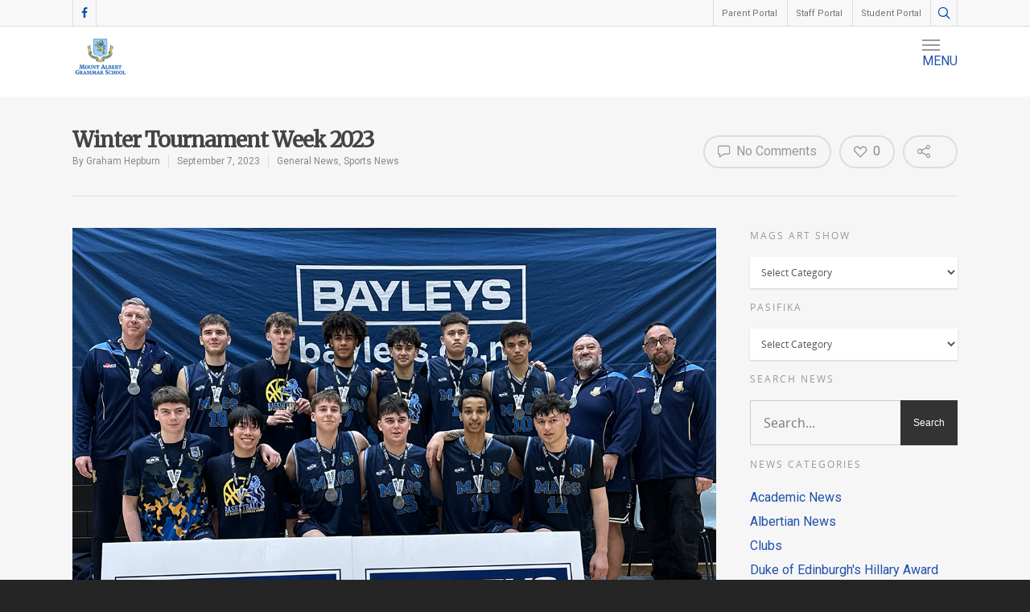

--- FILE ---
content_type: text/html; charset=UTF-8
request_url: https://www.mags.school.nz/winter-tournament-week-2023/
body_size: 23514
content:
<!doctype html>





<html lang="en-US" >

<head>



<!-- Meta Tags -->

<meta http-equiv="Content-Type" content="text/html; charset=UTF-8" />







	<meta name="viewport" content="width=device-width, initial-scale=1, maximum-scale=1, user-scalable=0" />






<!--Shortcut icon-->


	<link rel="shortcut icon" href="https://www.mags.school.nz/wp-content/uploads/2016/11/favicon.png" />




<meta name='robots' content='index, follow, max-image-preview:large, max-snippet:-1, max-video-preview:-1' />

	<!-- This site is optimized with the Yoast SEO plugin v21.0 - https://yoast.com/wordpress/plugins/seo/ -->
	<title>Winter Tournament Week 2023 - Mount Albert Grammar School</title>
	<link rel="canonical" href="https://www.mags.school.nz/winter-tournament-week-2023/" />
	<meta property="og:locale" content="en_US" />
	<meta property="og:type" content="article" />
	<meta property="og:title" content="Winter Tournament Week 2023 - Mount Albert Grammar School" />
	<meta property="og:url" content="https://www.mags.school.nz/winter-tournament-week-2023/" />
	<meta property="og:site_name" content="Mount Albert Grammar School" />
	<meta property="article:publisher" content="https://www.facebook.com/mountalbertgrammar/?rf=106424329393963" />
	<meta property="article:published_time" content="2023-09-07T01:24:50+00:00" />
	<meta property="og:image" content="https://www.mags.school.nz/wp-content/uploads/2023/09/Premier-Boys-Basketball-2023.png" />
	<meta property="og:image:width" content="1134" />
	<meta property="og:image:height" content="818" />
	<meta property="og:image:type" content="image/png" />
	<meta name="author" content="Graham Hepburn" />
	<meta name="twitter:card" content="summary_large_image" />
	<meta name="twitter:creator" content="@ASBMAGsFarm" />
	<meta name="twitter:site" content="@ASBMAGsFarm" />
	<meta name="twitter:label1" content="Written by" />
	<meta name="twitter:data1" content="Graham Hepburn" />
	<meta name="twitter:label2" content="Est. reading time" />
	<meta name="twitter:data2" content="3 minutes" />
	<script type="application/ld+json" class="yoast-schema-graph">{"@context":"https://schema.org","@graph":[{"@type":"Article","@id":"https://www.mags.school.nz/winter-tournament-week-2023/#article","isPartOf":{"@id":"https://www.mags.school.nz/winter-tournament-week-2023/"},"author":{"name":"Graham Hepburn","@id":"https://www.mags.school.nz/#/schema/person/cc5f131bfe37fb975a7864a3322ab91d"},"headline":"Winter Tournament Week 2023","datePublished":"2023-09-07T01:24:50+00:00","dateModified":"2023-09-07T01:24:50+00:00","mainEntityOfPage":{"@id":"https://www.mags.school.nz/winter-tournament-week-2023/"},"wordCount":644,"publisher":{"@id":"https://www.mags.school.nz/#organization"},"image":{"@id":"https://www.mags.school.nz/winter-tournament-week-2023/#primaryimage"},"thumbnailUrl":"https://www.mags.school.nz/wp-content/uploads/2023/09/Premier-Boys-Basketball-2023.png","articleSection":["General News","Sports News"],"inLanguage":"en-US"},{"@type":"WebPage","@id":"https://www.mags.school.nz/winter-tournament-week-2023/","url":"https://www.mags.school.nz/winter-tournament-week-2023/","name":"Winter Tournament Week 2023 - Mount Albert Grammar School","isPartOf":{"@id":"https://www.mags.school.nz/#website"},"primaryImageOfPage":{"@id":"https://www.mags.school.nz/winter-tournament-week-2023/#primaryimage"},"image":{"@id":"https://www.mags.school.nz/winter-tournament-week-2023/#primaryimage"},"thumbnailUrl":"https://www.mags.school.nz/wp-content/uploads/2023/09/Premier-Boys-Basketball-2023.png","datePublished":"2023-09-07T01:24:50+00:00","dateModified":"2023-09-07T01:24:50+00:00","breadcrumb":{"@id":"https://www.mags.school.nz/winter-tournament-week-2023/#breadcrumb"},"inLanguage":"en-US","potentialAction":[{"@type":"ReadAction","target":["https://www.mags.school.nz/winter-tournament-week-2023/"]}]},{"@type":"ImageObject","inLanguage":"en-US","@id":"https://www.mags.school.nz/winter-tournament-week-2023/#primaryimage","url":"https://www.mags.school.nz/wp-content/uploads/2023/09/Premier-Boys-Basketball-2023.png","contentUrl":"https://www.mags.school.nz/wp-content/uploads/2023/09/Premier-Boys-Basketball-2023.png","width":1134,"height":818},{"@type":"BreadcrumbList","@id":"https://www.mags.school.nz/winter-tournament-week-2023/#breadcrumb","itemListElement":[{"@type":"ListItem","position":1,"name":"Home","item":"https://www.mags.school.nz/"},{"@type":"ListItem","position":2,"name":"Winter Tournament Week 2023"}]},{"@type":"WebSite","@id":"https://www.mags.school.nz/#website","url":"https://www.mags.school.nz/","name":"Mount Albert Grammar School","description":"","publisher":{"@id":"https://www.mags.school.nz/#organization"},"potentialAction":[{"@type":"SearchAction","target":{"@type":"EntryPoint","urlTemplate":"https://www.mags.school.nz/?s={search_term_string}"},"query-input":"required name=search_term_string"}],"inLanguage":"en-US"},{"@type":"Organization","@id":"https://www.mags.school.nz/#organization","name":"Mount Albert Grammar School","url":"https://www.mags.school.nz/","logo":{"@type":"ImageObject","inLanguage":"en-US","@id":"https://www.mags.school.nz/#/schema/logo/image/","url":"https://www.mags.school.nz/wp-content/uploads/2016/12/magslogo-140.png","contentUrl":"https://www.mags.school.nz/wp-content/uploads/2016/12/magslogo-140.png","width":558,"height":140,"caption":"Mount Albert Grammar School"},"image":{"@id":"https://www.mags.school.nz/#/schema/logo/image/"},"sameAs":["https://www.facebook.com/mountalbertgrammar/?rf=106424329393963","https://twitter.com/ASBMAGsFarm"]},{"@type":"Person","@id":"https://www.mags.school.nz/#/schema/person/cc5f131bfe37fb975a7864a3322ab91d","name":"Graham Hepburn","url":"https://www.mags.school.nz/author/ghepburn/"}]}</script>
	<!-- / Yoast SEO plugin. -->


<link rel='dns-prefetch' href='//www.mags.school.nz' />
<link rel='dns-prefetch' href='//fonts.googleapis.com' />
<link rel="alternate" type="application/rss+xml" title="Mount Albert Grammar School &raquo; Feed" href="https://www.mags.school.nz/feed/" />
<link rel="alternate" type="application/rss+xml" title="Mount Albert Grammar School &raquo; Comments Feed" href="https://www.mags.school.nz/comments/feed/" />
<link rel="alternate" type="text/calendar" title="Mount Albert Grammar School &raquo; iCal Feed" href="https://www.mags.school.nz/events/?ical=1" />
<script type="text/javascript">
window._wpemojiSettings = {"baseUrl":"https:\/\/s.w.org\/images\/core\/emoji\/14.0.0\/72x72\/","ext":".png","svgUrl":"https:\/\/s.w.org\/images\/core\/emoji\/14.0.0\/svg\/","svgExt":".svg","source":{"concatemoji":"https:\/\/www.mags.school.nz\/wp-includes\/js\/wp-emoji-release.min.js?ver=6.1.2"}};
/*! This file is auto-generated */
!function(e,a,t){var n,r,o,i=a.createElement("canvas"),p=i.getContext&&i.getContext("2d");function s(e,t){var a=String.fromCharCode,e=(p.clearRect(0,0,i.width,i.height),p.fillText(a.apply(this,e),0,0),i.toDataURL());return p.clearRect(0,0,i.width,i.height),p.fillText(a.apply(this,t),0,0),e===i.toDataURL()}function c(e){var t=a.createElement("script");t.src=e,t.defer=t.type="text/javascript",a.getElementsByTagName("head")[0].appendChild(t)}for(o=Array("flag","emoji"),t.supports={everything:!0,everythingExceptFlag:!0},r=0;r<o.length;r++)t.supports[o[r]]=function(e){if(p&&p.fillText)switch(p.textBaseline="top",p.font="600 32px Arial",e){case"flag":return s([127987,65039,8205,9895,65039],[127987,65039,8203,9895,65039])?!1:!s([55356,56826,55356,56819],[55356,56826,8203,55356,56819])&&!s([55356,57332,56128,56423,56128,56418,56128,56421,56128,56430,56128,56423,56128,56447],[55356,57332,8203,56128,56423,8203,56128,56418,8203,56128,56421,8203,56128,56430,8203,56128,56423,8203,56128,56447]);case"emoji":return!s([129777,127995,8205,129778,127999],[129777,127995,8203,129778,127999])}return!1}(o[r]),t.supports.everything=t.supports.everything&&t.supports[o[r]],"flag"!==o[r]&&(t.supports.everythingExceptFlag=t.supports.everythingExceptFlag&&t.supports[o[r]]);t.supports.everythingExceptFlag=t.supports.everythingExceptFlag&&!t.supports.flag,t.DOMReady=!1,t.readyCallback=function(){t.DOMReady=!0},t.supports.everything||(n=function(){t.readyCallback()},a.addEventListener?(a.addEventListener("DOMContentLoaded",n,!1),e.addEventListener("load",n,!1)):(e.attachEvent("onload",n),a.attachEvent("onreadystatechange",function(){"complete"===a.readyState&&t.readyCallback()})),(e=t.source||{}).concatemoji?c(e.concatemoji):e.wpemoji&&e.twemoji&&(c(e.twemoji),c(e.wpemoji)))}(window,document,window._wpemojiSettings);
</script>
<style type="text/css">
img.wp-smiley,
img.emoji {
	display: inline !important;
	border: none !important;
	box-shadow: none !important;
	height: 1em !important;
	width: 1em !important;
	margin: 0 0.07em !important;
	vertical-align: -0.1em !important;
	background: none !important;
	padding: 0 !important;
}
</style>
	<link rel='stylesheet' id='wp-block-library-css' href='https://www.mags.school.nz/wp-includes/css/dist/block-library/style.min.css?ver=6.1.2' type='text/css' media='all' />
<link rel='stylesheet' id='classic-theme-styles-css' href='https://www.mags.school.nz/wp-includes/css/classic-themes.min.css?ver=1' type='text/css' media='all' />
<style id='global-styles-inline-css' type='text/css'>
body{--wp--preset--color--black: #000000;--wp--preset--color--cyan-bluish-gray: #abb8c3;--wp--preset--color--white: #ffffff;--wp--preset--color--pale-pink: #f78da7;--wp--preset--color--vivid-red: #cf2e2e;--wp--preset--color--luminous-vivid-orange: #ff6900;--wp--preset--color--luminous-vivid-amber: #fcb900;--wp--preset--color--light-green-cyan: #7bdcb5;--wp--preset--color--vivid-green-cyan: #00d084;--wp--preset--color--pale-cyan-blue: #8ed1fc;--wp--preset--color--vivid-cyan-blue: #0693e3;--wp--preset--color--vivid-purple: #9b51e0;--wp--preset--gradient--vivid-cyan-blue-to-vivid-purple: linear-gradient(135deg,rgba(6,147,227,1) 0%,rgb(155,81,224) 100%);--wp--preset--gradient--light-green-cyan-to-vivid-green-cyan: linear-gradient(135deg,rgb(122,220,180) 0%,rgb(0,208,130) 100%);--wp--preset--gradient--luminous-vivid-amber-to-luminous-vivid-orange: linear-gradient(135deg,rgba(252,185,0,1) 0%,rgba(255,105,0,1) 100%);--wp--preset--gradient--luminous-vivid-orange-to-vivid-red: linear-gradient(135deg,rgba(255,105,0,1) 0%,rgb(207,46,46) 100%);--wp--preset--gradient--very-light-gray-to-cyan-bluish-gray: linear-gradient(135deg,rgb(238,238,238) 0%,rgb(169,184,195) 100%);--wp--preset--gradient--cool-to-warm-spectrum: linear-gradient(135deg,rgb(74,234,220) 0%,rgb(151,120,209) 20%,rgb(207,42,186) 40%,rgb(238,44,130) 60%,rgb(251,105,98) 80%,rgb(254,248,76) 100%);--wp--preset--gradient--blush-light-purple: linear-gradient(135deg,rgb(255,206,236) 0%,rgb(152,150,240) 100%);--wp--preset--gradient--blush-bordeaux: linear-gradient(135deg,rgb(254,205,165) 0%,rgb(254,45,45) 50%,rgb(107,0,62) 100%);--wp--preset--gradient--luminous-dusk: linear-gradient(135deg,rgb(255,203,112) 0%,rgb(199,81,192) 50%,rgb(65,88,208) 100%);--wp--preset--gradient--pale-ocean: linear-gradient(135deg,rgb(255,245,203) 0%,rgb(182,227,212) 50%,rgb(51,167,181) 100%);--wp--preset--gradient--electric-grass: linear-gradient(135deg,rgb(202,248,128) 0%,rgb(113,206,126) 100%);--wp--preset--gradient--midnight: linear-gradient(135deg,rgb(2,3,129) 0%,rgb(40,116,252) 100%);--wp--preset--duotone--dark-grayscale: url('#wp-duotone-dark-grayscale');--wp--preset--duotone--grayscale: url('#wp-duotone-grayscale');--wp--preset--duotone--purple-yellow: url('#wp-duotone-purple-yellow');--wp--preset--duotone--blue-red: url('#wp-duotone-blue-red');--wp--preset--duotone--midnight: url('#wp-duotone-midnight');--wp--preset--duotone--magenta-yellow: url('#wp-duotone-magenta-yellow');--wp--preset--duotone--purple-green: url('#wp-duotone-purple-green');--wp--preset--duotone--blue-orange: url('#wp-duotone-blue-orange');--wp--preset--font-size--small: 13px;--wp--preset--font-size--medium: 20px;--wp--preset--font-size--large: 36px;--wp--preset--font-size--x-large: 42px;--wp--preset--spacing--20: 0.44rem;--wp--preset--spacing--30: 0.67rem;--wp--preset--spacing--40: 1rem;--wp--preset--spacing--50: 1.5rem;--wp--preset--spacing--60: 2.25rem;--wp--preset--spacing--70: 3.38rem;--wp--preset--spacing--80: 5.06rem;}:where(.is-layout-flex){gap: 0.5em;}body .is-layout-flow > .alignleft{float: left;margin-inline-start: 0;margin-inline-end: 2em;}body .is-layout-flow > .alignright{float: right;margin-inline-start: 2em;margin-inline-end: 0;}body .is-layout-flow > .aligncenter{margin-left: auto !important;margin-right: auto !important;}body .is-layout-constrained > .alignleft{float: left;margin-inline-start: 0;margin-inline-end: 2em;}body .is-layout-constrained > .alignright{float: right;margin-inline-start: 2em;margin-inline-end: 0;}body .is-layout-constrained > .aligncenter{margin-left: auto !important;margin-right: auto !important;}body .is-layout-constrained > :where(:not(.alignleft):not(.alignright):not(.alignfull)){max-width: var(--wp--style--global--content-size);margin-left: auto !important;margin-right: auto !important;}body .is-layout-constrained > .alignwide{max-width: var(--wp--style--global--wide-size);}body .is-layout-flex{display: flex;}body .is-layout-flex{flex-wrap: wrap;align-items: center;}body .is-layout-flex > *{margin: 0;}:where(.wp-block-columns.is-layout-flex){gap: 2em;}.has-black-color{color: var(--wp--preset--color--black) !important;}.has-cyan-bluish-gray-color{color: var(--wp--preset--color--cyan-bluish-gray) !important;}.has-white-color{color: var(--wp--preset--color--white) !important;}.has-pale-pink-color{color: var(--wp--preset--color--pale-pink) !important;}.has-vivid-red-color{color: var(--wp--preset--color--vivid-red) !important;}.has-luminous-vivid-orange-color{color: var(--wp--preset--color--luminous-vivid-orange) !important;}.has-luminous-vivid-amber-color{color: var(--wp--preset--color--luminous-vivid-amber) !important;}.has-light-green-cyan-color{color: var(--wp--preset--color--light-green-cyan) !important;}.has-vivid-green-cyan-color{color: var(--wp--preset--color--vivid-green-cyan) !important;}.has-pale-cyan-blue-color{color: var(--wp--preset--color--pale-cyan-blue) !important;}.has-vivid-cyan-blue-color{color: var(--wp--preset--color--vivid-cyan-blue) !important;}.has-vivid-purple-color{color: var(--wp--preset--color--vivid-purple) !important;}.has-black-background-color{background-color: var(--wp--preset--color--black) !important;}.has-cyan-bluish-gray-background-color{background-color: var(--wp--preset--color--cyan-bluish-gray) !important;}.has-white-background-color{background-color: var(--wp--preset--color--white) !important;}.has-pale-pink-background-color{background-color: var(--wp--preset--color--pale-pink) !important;}.has-vivid-red-background-color{background-color: var(--wp--preset--color--vivid-red) !important;}.has-luminous-vivid-orange-background-color{background-color: var(--wp--preset--color--luminous-vivid-orange) !important;}.has-luminous-vivid-amber-background-color{background-color: var(--wp--preset--color--luminous-vivid-amber) !important;}.has-light-green-cyan-background-color{background-color: var(--wp--preset--color--light-green-cyan) !important;}.has-vivid-green-cyan-background-color{background-color: var(--wp--preset--color--vivid-green-cyan) !important;}.has-pale-cyan-blue-background-color{background-color: var(--wp--preset--color--pale-cyan-blue) !important;}.has-vivid-cyan-blue-background-color{background-color: var(--wp--preset--color--vivid-cyan-blue) !important;}.has-vivid-purple-background-color{background-color: var(--wp--preset--color--vivid-purple) !important;}.has-black-border-color{border-color: var(--wp--preset--color--black) !important;}.has-cyan-bluish-gray-border-color{border-color: var(--wp--preset--color--cyan-bluish-gray) !important;}.has-white-border-color{border-color: var(--wp--preset--color--white) !important;}.has-pale-pink-border-color{border-color: var(--wp--preset--color--pale-pink) !important;}.has-vivid-red-border-color{border-color: var(--wp--preset--color--vivid-red) !important;}.has-luminous-vivid-orange-border-color{border-color: var(--wp--preset--color--luminous-vivid-orange) !important;}.has-luminous-vivid-amber-border-color{border-color: var(--wp--preset--color--luminous-vivid-amber) !important;}.has-light-green-cyan-border-color{border-color: var(--wp--preset--color--light-green-cyan) !important;}.has-vivid-green-cyan-border-color{border-color: var(--wp--preset--color--vivid-green-cyan) !important;}.has-pale-cyan-blue-border-color{border-color: var(--wp--preset--color--pale-cyan-blue) !important;}.has-vivid-cyan-blue-border-color{border-color: var(--wp--preset--color--vivid-cyan-blue) !important;}.has-vivid-purple-border-color{border-color: var(--wp--preset--color--vivid-purple) !important;}.has-vivid-cyan-blue-to-vivid-purple-gradient-background{background: var(--wp--preset--gradient--vivid-cyan-blue-to-vivid-purple) !important;}.has-light-green-cyan-to-vivid-green-cyan-gradient-background{background: var(--wp--preset--gradient--light-green-cyan-to-vivid-green-cyan) !important;}.has-luminous-vivid-amber-to-luminous-vivid-orange-gradient-background{background: var(--wp--preset--gradient--luminous-vivid-amber-to-luminous-vivid-orange) !important;}.has-luminous-vivid-orange-to-vivid-red-gradient-background{background: var(--wp--preset--gradient--luminous-vivid-orange-to-vivid-red) !important;}.has-very-light-gray-to-cyan-bluish-gray-gradient-background{background: var(--wp--preset--gradient--very-light-gray-to-cyan-bluish-gray) !important;}.has-cool-to-warm-spectrum-gradient-background{background: var(--wp--preset--gradient--cool-to-warm-spectrum) !important;}.has-blush-light-purple-gradient-background{background: var(--wp--preset--gradient--blush-light-purple) !important;}.has-blush-bordeaux-gradient-background{background: var(--wp--preset--gradient--blush-bordeaux) !important;}.has-luminous-dusk-gradient-background{background: var(--wp--preset--gradient--luminous-dusk) !important;}.has-pale-ocean-gradient-background{background: var(--wp--preset--gradient--pale-ocean) !important;}.has-electric-grass-gradient-background{background: var(--wp--preset--gradient--electric-grass) !important;}.has-midnight-gradient-background{background: var(--wp--preset--gradient--midnight) !important;}.has-small-font-size{font-size: var(--wp--preset--font-size--small) !important;}.has-medium-font-size{font-size: var(--wp--preset--font-size--medium) !important;}.has-large-font-size{font-size: var(--wp--preset--font-size--large) !important;}.has-x-large-font-size{font-size: var(--wp--preset--font-size--x-large) !important;}
.wp-block-navigation a:where(:not(.wp-element-button)){color: inherit;}
:where(.wp-block-columns.is-layout-flex){gap: 2em;}
.wp-block-pullquote{font-size: 1.5em;line-height: 1.6;}
</style>
<link rel='stylesheet' id='ditty-news-ticker-font-css' href='https://www.mags.school.nz/wp-content/plugins/ditty-news-ticker/legacy/inc/static/libs/fontastic/styles.css?ver=3.1.31' type='text/css' media='all' />
<link rel='stylesheet' id='ditty-news-ticker-css' href='https://www.mags.school.nz/wp-content/plugins/ditty-news-ticker/legacy/inc/static/css/style.css?ver=3.1.31' type='text/css' media='all' />
<link rel='stylesheet' id='ditty-displays-css' href='https://www.mags.school.nz/wp-content/plugins/ditty-news-ticker/build/dittyDisplays.css?ver=3.1.31' type='text/css' media='all' />
<link rel='stylesheet' id='ditty-fontawesome-css' href='https://www.mags.school.nz/wp-content/plugins/ditty-news-ticker/includes/libs/fontawesome-6.4.0/css/all.css?ver=6.4.0' type='text/css' media='' />
<link rel='stylesheet' id='megamenu-css' href='https://www.mags.school.nz/wp-content/uploads/maxmegamenu/style.css?ver=05b238' type='text/css' media='all' />
<link rel='stylesheet' id='dashicons-css' href='https://www.mags.school.nz/wp-includes/css/dashicons.min.css?ver=6.1.2' type='text/css' media='all' />
<link rel='stylesheet' id='font-awesome-css' href='https://www.mags.school.nz/wp-content/themes/salient/css/font-awesome.min.css?ver=4.6.3' type='text/css' media='all' />
<link rel='stylesheet' id='parent-style-css' href='https://www.mags.school.nz/wp-content/themes/salient/style.css?ver=6.1.2' type='text/css' media='all' />
<link rel='stylesheet' id='rgs-css' href='https://www.mags.school.nz/wp-content/themes/salient/css/rgs.css?ver=8.5.0' type='text/css' media='all' />
<link rel='stylesheet' id='main-styles-css' href='https://www.mags.school.nz/wp-content/themes/salient-child/style.css?ver=8.5.1' type='text/css' media='all' />
<link rel='stylesheet' id='magnific-css' href='https://www.mags.school.nz/wp-content/themes/salient/css/magnific.css?ver=6.2' type='text/css' media='all' />
<!--[if lt IE 9]>
<link rel='stylesheet' id='nectar-ie8-css' href='https://www.mags.school.nz/wp-content/themes/salient/css/ie8.css?ver=6.1.2' type='text/css' media='all' />
<![endif]-->
<link rel='stylesheet' id='responsive-css' href='https://www.mags.school.nz/wp-content/themes/salient/css/responsive.css?ver=8.5.1' type='text/css' media='all' />
<link rel='stylesheet' id='nectar-portfolio-css' href='https://www.mags.school.nz/wp-content/themes/salient/css/portfolio.css?ver=8.5.1' type='text/css' media='all' />
<link rel='stylesheet' id='dynamic-css-css' href='https://www.mags.school.nz/wp-content/themes/salient-child/css/dynamic-combined.css?ver=6.1.2' type='text/css' media='all' />
<link rel='stylesheet' id='skin-ascend-css' href='https://www.mags.school.nz/wp-content/themes/salient/css/ascend.css?ver=8.5' type='text/css' media='all' />
<link rel='stylesheet' id='vc_plugin_table_style_css-css' href='https://www.mags.school.nz/wp-content/plugins/easy-tables-vc/assets/css/style.css?ver=1.0.0' type='text/css' media='all' />
<link rel='stylesheet' id='vc_plugin_themes_css-css' href='https://www.mags.school.nz/wp-content/plugins/easy-tables-vc/assets/css/themes.css?ver=6.1.2' type='text/css' media='all' />
<link rel='stylesheet' id='js_composer_front-css' href='https://www.mags.school.nz/wp-content/plugins/js_composer_salient/assets/css/js_composer.min.css?ver=5.2.4' type='text/css' media='all' />
<link rel='stylesheet' id='redux-google-fonts-salient_redux-css' href='https://fonts.googleapis.com/css?family=Roboto%3A400%7CMerriweather&#038;ver=1686019995' type='text/css' media='all' />
<script type='text/javascript' src='https://www.mags.school.nz/wp-includes/js/jquery/jquery.min.js?ver=3.6.1' id='jquery-core-js'></script>
<script type='text/javascript' src='https://www.mags.school.nz/wp-includes/js/jquery/jquery-migrate.min.js?ver=3.3.2' id='jquery-migrate-js'></script>
<script type='text/javascript' src='https://www.mags.school.nz/wp-content/themes/salient/js/modernizr.js?ver=2.6.2' id='modernizer-js'></script>
<link rel="https://api.w.org/" href="https://www.mags.school.nz/wp-json/" /><link rel="alternate" type="application/json" href="https://www.mags.school.nz/wp-json/wp/v2/posts/52673" /><link rel="EditURI" type="application/rsd+xml" title="RSD" href="https://www.mags.school.nz/xmlrpc.php?rsd" />
<link rel="wlwmanifest" type="application/wlwmanifest+xml" href="https://www.mags.school.nz/wp-includes/wlwmanifest.xml" />
<meta name="generator" content="WordPress 6.1.2" />
<link rel='shortlink' href='https://www.mags.school.nz/?p=52673' />
<link rel="alternate" type="application/json+oembed" href="https://www.mags.school.nz/wp-json/oembed/1.0/embed?url=https%3A%2F%2Fwww.mags.school.nz%2Fwinter-tournament-week-2023%2F" />
<link rel="alternate" type="text/xml+oembed" href="https://www.mags.school.nz/wp-json/oembed/1.0/embed?url=https%3A%2F%2Fwww.mags.school.nz%2Fwinter-tournament-week-2023%2F&#038;format=xml" />
<meta name="tec-api-version" content="v1"><meta name="tec-api-origin" content="https://www.mags.school.nz"><link rel="https://theeventscalendar.com/" href="https://www.mags.school.nz/wp-json/tribe/events/v1/" /><style type="text/css">body .section-title #portfolio-nav a:hover i{opacity:0.75;}.pagination-navigation{-webkit-filter:url("https://www.mags.school.nz/winter-tournament-week-2023/#goo");filter:url("https://www.mags.school.nz/winter-tournament-week-2023/#goo");}</style><meta name="generator" content="Powered by Visual Composer - drag and drop page builder for WordPress."/>
<!--[if lte IE 9]><link rel="stylesheet" type="text/css" href="https://www.mags.school.nz/wp-content/plugins/js_composer_salient/assets/css/vc_lte_ie9.min.css" media="screen"><![endif]--><noscript><style type="text/css"> .wpb_animate_when_almost_visible { opacity: 1; }</style></noscript><style type="text/css">/** Mega Menu CSS: fs **/</style>



<script type='text/javascript'>
jQuery( document ).ready(function() {
 jQuery('a#logo').attr('href','https://www.mags.school.nz/');
});
</script>

<!-- 
<script src="https://use.typekit.net/tsq2csc.js"></script>

<script>try{Typekit.load({ async: true });}catch(e){}</script> -->

</head>






<body class="post-template-default single single-post postid-52673 single-format-standard tribe-no-js mega-menu-top-nav ascend wpb-js-composer js-comp-ver-5.2.4 vc_responsive" data-footer-reveal="false" data-header-format="default" data-footer-reveal-shadow="none" data-dropdown-style="classic" data-cae="easeOutCubic" data-cad="650" data-aie="none" data-ls="pretty_photo" data-apte="standard" data-hhun="0" data-fancy-form-rcs="default" data-form-style="default" data-form-submit="default" data-is="minimal" data-button-style="default" data-header-inherit-rc="false" data-header-search="true" data-animated-anchors="true" data-ajax-transitions="false" data-full-width-header="false" data-slide-out-widget-area="true" data-slide-out-widget-area-style="slide-out-from-right" data-user-set-ocm="off" data-loading-animation="none" data-bg-header="false" data-ext-responsive="true" data-header-resize="1" data-header-color="light" data-transparent-header="false" data-smooth-scrolling="0" data-permanent-transparent="false" data-responsive="1" >









	<div id="header-secondary-outer" data-full-width="false" data-permanent-transparent="false" >
<div class="mags-news">
<div id="mtphr-dnt-5418" class="mtphr-dnt mtphr-dnt-5418 mtphr-dnt-default mtphr-dnt-scroll mtphr-dnt-scroll-left mtphr-dnt-trim-ticks"><div class="mtphr-dnt-wrapper mtphr-dnt-clearfix"><div class="mtphr-dnt-tick-container" style="padding-top:5px;padding-bottom:5px;"><div class="mtphr-dnt-tick-contents"><div class="mtphr-dnt-tick mtphr-dnt-default-tick mtphr-dnt-clearfix "><a href="https://www.mags.school.nz/starting-at-mags-2026/" target="_self">Starting at MAGS in 2026? Click here</a></div><div class="mtphr-dnt-tick mtphr-dnt-default-tick mtphr-dnt-clearfix "><a href="https://www.mags.school.nz/the-school/stationery/" target="_self">Order Stationery for 2026 here</a></div><div class="mtphr-dnt-tick mtphr-dnt-default-tick mtphr-dnt-clearfix "><a href="https://www.mags.school.nz/the-school/term-dates/" target="_self">2026 Term Dates, click here</a></div><div class="mtphr-dnt-tick mtphr-dnt-default-tick mtphr-dnt-clearfix "><a href="https://www.mags.school.nz/co-curricular/trials-and-registrations/" target="_self">Check sports registrations and trials here</a></div></div></div></div></div></div>
		<div class="container">

			<nav>

				<ul id="social"><li><a target="_blank" href="https://www.facebook.com/Mount-Albert-Grammar-School-134491383250450/"><i class="fa fa-facebook"></i> </a></li></ul>
				<ul class="buttons" data-user-set-ocm="off">

								<li id="search-btn"><div><a href="#searchbox"><span class="icon-salient-search" aria-hidden="true"></span></a></div> </li>
								</ul>

				
					<ul class="sf-menu">

				   	   <li id="menu-item-3579" class="menu-item menu-item-type-post_type menu-item-object-page menu-item-has-children menu-item-3579"><a href="https://www.mags.school.nz/parent-portal/">Parent Portal</a>
<ul class="sub-menu">
	<li id="menu-item-58453" class="menu-item menu-item-type-custom menu-item-object-custom menu-item-58453"><a href="https://shop.tgcl.co.nz/app/login?shop=Mount%20Albert%20Grammar%20School">Kindo payments</a></li>
	<li id="menu-item-3580" class="menu-item menu-item-type-post_type menu-item-object-page menu-item-3580"><a href="https://www.mags.school.nz/parent-portal/information-for-parents/">Information for Parents</a></li>
	<li id="menu-item-3583" class="menu-item menu-item-type-custom menu-item-object-custom menu-item-3583"><a href="http://mtalbertgrammar.school.kiwi/">KAMAR Portal</a></li>
	<li id="menu-item-35826" class="menu-item menu-item-type-custom menu-item-object-custom menu-item-35826"><a href="https://mags.nz.schooltv.me/category-latest-newsletter">MAGS SchoolTV</a></li>
	<li id="menu-item-23186" class="menu-item menu-item-type-custom menu-item-object-custom menu-item-23186"><a href="https://mags.schoolpoint.co.nz">SchoolPoint</a></li>
	<li id="menu-item-3582" class="menu-item menu-item-type-custom menu-item-object-custom menu-item-3582"><a href="https://mtalbertgrammar.school.kiwi">Daily Notices</a></li>
	<li id="menu-item-64623" class="menu-item menu-item-type-post_type menu-item-object-page menu-item-64623"><a href="https://www.mags.school.nz/the-school/byod-at-mags/">BYOD at MAGS</a></li>
	<li id="menu-item-35242" class="menu-item menu-item-type-post_type menu-item-object-page menu-item-35242"><a href="https://www.mags.school.nz/the-school/pasifika-initiatives/">Pasifika Initiatives</a></li>
</ul>
</li>
<li id="menu-item-314" class="menu-item menu-item-type-custom menu-item-object-custom menu-item-has-children menu-item-314"><a href="#">Staff Portal</a>
<ul class="sub-menu">
	<li id="menu-item-25432" class="menu-item menu-item-type-custom menu-item-object-custom menu-item-25432"><a href="https://mtalbert.sharepoint.com/sites/ICT/SitePages/stafffiles&#038;links.aspx">Staff Hub</a></li>
	<li id="menu-item-39300" class="menu-item menu-item-type-custom menu-item-object-custom menu-item-39300"><a href="http://mags-kamar.mags.school.nz/">KAMAR Web Version</a></li>
	<li id="menu-item-3585" class="menu-item menu-item-type-custom menu-item-object-custom menu-item-3585"><a href="https://mtalbert.sharepoint.com/sites/ICT/SitePages/ICT.aspx">Staff Digital Learning Support</a></li>
	<li id="menu-item-38308" class="menu-item menu-item-type-custom menu-item-object-custom menu-item-38308"><a href="https://sso.educationperfect.com/sso/start?schoolid=132">Education Perfect</a></li>
	<li id="menu-item-23185" class="menu-item menu-item-type-custom menu-item-object-custom menu-item-23185"><a href="https://mags.schoolpoint.co.nz/control/">SchoolPoint (Staff)</a></li>
	<li id="menu-item-3588" class="menu-item menu-item-type-custom menu-item-object-custom menu-item-3588"><a href="https://mtalbertgrammar.school.kiwi">Daily Notices</a></li>
	<li id="menu-item-3589" class="menu-item menu-item-type-custom menu-item-object-custom menu-item-3589"><a href="https://outlook.office365.com">Office 365 &#8211; Mail</a></li>
	<li id="menu-item-3587" class="menu-item menu-item-type-custom menu-item-object-custom menu-item-3587"><a href="https://www.office.com/launch/onenote?auth=2">OneNote Online</a></li>
	<li id="menu-item-26239" class="menu-item menu-item-type-custom menu-item-object-custom menu-item-26239"><a href="https://drive.google.com/a/mags.school.nz">Google Drive &#8211; School Login</a></li>
</ul>
</li>
<li id="menu-item-315" class="menu-item menu-item-type-custom menu-item-object-custom menu-item-has-children menu-item-315"><a href="#">Student Portal</a>
<ul class="sub-menu">
	<li id="menu-item-33720" class="menu-item menu-item-type-custom menu-item-object-custom menu-item-33720"><a href="https://www.mags.school.nz/extension-requests/">Online Extension Request</a></li>
	<li id="menu-item-39887" class="menu-item menu-item-type-custom menu-item-object-custom menu-item-39887"><a href="https://docs.google.com/forms/d/e/1FAIpQLSfhHUNZsx6vu55_yf4d4jxprQHOlqv1RIdzOCFu6Q-9zAUSdQ/viewform?usp=pp_url">Special Assessment Conditions Request</a></li>
	<li id="menu-item-3596" class="menu-item menu-item-type-custom menu-item-object-custom menu-item-3596"><a href="https://mtalbertgrammar.school.kiwi">Daily Notices</a></li>
	<li id="menu-item-32323" class="menu-item menu-item-type-custom menu-item-object-custom menu-item-32323"><a href="https://outlook.office365.com">School E-mail</a></li>
	<li id="menu-item-38307" class="menu-item menu-item-type-custom menu-item-object-custom menu-item-38307"><a href="https://sso.educationperfect.com/sso/start?schoolid=132">Education Perfect</a></li>
	<li id="menu-item-3597" class="menu-item menu-item-type-custom menu-item-object-custom menu-item-3597"><a href="http://mtalbertgrammar.school.kiwi/">KAMAR Portal</a></li>
	<li id="menu-item-26626" class="menu-item menu-item-type-custom menu-item-object-custom menu-item-26626"><a href="https://forms.gle/6h8yCMYxBeDTTfMF9">Counselling Request Form</a></li>
	<li id="menu-item-23084" class="menu-item menu-item-type-custom menu-item-object-custom menu-item-23084"><a href="https://mags.schoolpoint.co.nz">SchoolPoint</a></li>
	<li id="menu-item-3595" class="menu-item menu-item-type-custom menu-item-object-custom menu-item-3595"><a href="https://mags.softlinkhosting.co.nz/oliver/home/browse/list">MAGS Library Online</a></li>
	<li id="menu-item-17274" class="menu-item menu-item-type-custom menu-item-object-custom menu-item-17274"><a href="https://mtalbertgrammar.wheelers.co/">E-Books Library</a></li>
	<li id="menu-item-26016" class="menu-item menu-item-type-custom menu-item-object-custom menu-item-26016"><a href="https://www.mags.school.nz/wp-content/uploads/2020/09/CyberSafety-1-3.pdf">Cybersafety Agreement</a></li>
	<li id="menu-item-3598" class="menu-item menu-item-type-custom menu-item-object-custom menu-item-3598"><a href="https://m365.cloud.microsoft/">Office 365 &#8211; Portal Page</a></li>
	<li id="menu-item-3594" class="menu-item menu-item-type-custom menu-item-object-custom menu-item-3594"><a href="https://www.office.com/launch/onenote?auth=2">OneNote Online</a></li>
	<li id="menu-item-26238" class="menu-item menu-item-type-custom menu-item-object-custom menu-item-26238"><a href="https://classroom.google.com/a/mags.school.nz">Google Classroom &#8211; School Login</a></li>
	<li id="menu-item-3591" class="menu-item menu-item-type-custom menu-item-object-custom menu-item-3591"><a href="https://mtalbert.sharepoint.com/sites/ict/sitepages/MAGSUsefullinks.aspx">Student Login</a></li>
</ul>
</li>

				    </ul>

				


			</nav>

		</div>

	</div>



 <div id="header-space" data-header-mobile-fixed='1'></div> 




<div id="header-outer" data-has-menu="true"  data-mobile-fixed="1" data-ptnm="false" data-lhe="default" data-user-set-bg="#ffffff" data-format="default" data-permanent-transparent="false" data-cart="false" data-transparency-option="0" data-shrink-num="6" data-full-width="false" data-using-secondary="1" data-using-logo="1" data-logo-height="100" data-m-logo-height="40" data-padding="28" data-header-resize="1">



		<header id="top">
		<div class="container">
			<div class="row">
				<div class="col span_3">

											<a id="logo" href="https://www.mags.school.nz/mags-centenary-celebrations" >
							<img class="stnd  dark-version" alt="Mount Albert Grammar School" src="https://www.mags.school.nz/wp-content/uploads/2023/03/Centenary-email-signature-transparent-e1606248299131.png"  />						</a>
									</div><!--/span_3-->
				<div class="col span_9 col_last">
											<div class="slide-out-widget-area-toggle mobile-icon slide-out-from-right" data-icon-animation="simple-transform">
							<div> <a href="#sidewidgetarea" class="closed"> <span> <i class="lines-button x2"> <i class="lines"></i> </i> </span> </a> </div>
       					</div>
															<nav>
													<ul class="buttons" data-user-set-ocm="off">
								<!--<li id="search-btn"><div><a href="#searchbox"><span class="icon-salient-search" aria-hidden="true"></span></a></div> </li>-->
								
									<li class="slide-out-widget-area-toggle" data-icon-animation="spin-and-transform">

										<div> <a href="#sidewidgetarea" class="closed"> <span> <i class="lines-button x2"> <i class="lines"></i> </i> </span> </a> </div>

	       							</li>

								
							</ul>

						


						<!-- <ul class="sf-menu"> -->

							<div id="mega-menu-wrap-top_nav" class="mega-menu-wrap"><div class="mega-menu-toggle"><div class="mega-toggle-blocks-left"></div><div class="mega-toggle-blocks-center"></div><div class="mega-toggle-blocks-right"><div class='mega-toggle-block mega-menu-toggle-block mega-toggle-block-1' id='mega-toggle-block-1' tabindex='0'><span class='mega-toggle-label' role='button' aria-expanded='false'><span class='mega-toggle-label-closed'>MENU</span><span class='mega-toggle-label-open'>MENU</span></span></div></div></div><ul id="mega-menu-top_nav" class="mega-menu max-mega-menu mega-menu-horizontal mega-no-js" data-event="click" data-effect="disabled" data-effect-speed="200" data-effect-mobile="disabled" data-effect-speed-mobile="0" data-mobile-force-width="false" data-second-click="go" data-document-click="collapse" data-vertical-behaviour="accordion" data-breakpoint="600" data-unbind="true" data-mobile-state="collapse_all" data-mobile-direction="vertical" data-hover-intent-timeout="300" data-hover-intent-interval="100"><li class="mega-menu-item mega-menu-item-type-post_type mega-menu-item-object-page mega-menu-item-home mega-menu-megamenu mega-align-bottom-left mega-menu-megamenu mega-menu-item-105" id="mega-menu-item-105"><a class="mega-menu-link" href="https://www.mags.school.nz/" tabindex="0">Home</a></li><li class="mega-menu-item mega-menu-item-type-custom mega-menu-item-object-custom mega-menu-item-has-children mega-menu-megamenu mega-align-bottom-left mega-menu-megamenu mega-menu-item-35737" id="mega-menu-item-35737"><a class="mega-menu-link" aria-expanded="false" tabindex="0">Our School<span class="mega-indicator" aria-hidden="true"></span></a>
<ul class="mega-sub-menu">
<li class="mega-menu-item mega-menu-item-type-custom mega-menu-item-object-custom mega-menu-item-has-children mega-menu-column-standard mega-menu-columns-1-of-6 mega-menu-item-24614" style="--columns:6; --span:1" id="mega-menu-item-24614"><a class="mega-menu-link" href="#">Introduction<span class="mega-indicator" aria-hidden="true"></span></a>
	<ul class="mega-sub-menu">
<li class="mega-menu-item mega-menu-item-type-post_type mega-menu-item-object-page mega-menu-item-24615" id="mega-menu-item-24615"><a class="mega-menu-link" href="https://www.mags.school.nz/the-school/from-the-headmaster/">From the Headmaster</a></li><li class="mega-menu-item mega-menu-item-type-post_type mega-menu-item-object-page mega-menu-item-24616" id="mega-menu-item-24616"><a class="mega-menu-link" href="https://www.mags.school.nz/the-school/about-the-school/">About the school</a></li><li class="mega-menu-item mega-menu-item-type-post_type mega-menu-item-object-page mega-menu-item-24640" id="mega-menu-item-24640"><a class="mega-menu-link" href="https://www.mags.school.nz/the-school/junior-school/">Junior School</a></li><li class="mega-menu-item mega-menu-item-type-post_type mega-menu-item-object-page mega-menu-item-24620" id="mega-menu-item-24620"><a class="mega-menu-link" href="https://www.mags.school.nz/the-school/the-mags-way/">The MAGS Way</a></li><li class="mega-menu-item mega-menu-item-type-post_type mega-menu-item-object-page mega-menu-item-24621" id="mega-menu-item-24621"><a class="mega-menu-link" href="https://www.mags.school.nz/the-school/strategic-plan/">Strategic Plan</a></li><li class="mega-menu-item mega-menu-item-type-post_type mega-menu-item-object-page mega-menu-item-24617" id="mega-menu-item-24617"><a class="mega-menu-link" href="https://www.mags.school.nz/the-school/history-and-archives/">History and Archives</a></li><li class="mega-menu-item mega-menu-item-type-post_type mega-menu-item-object-page mega-menu-item-24736" id="mega-menu-item-24736"><a class="mega-menu-link" href="https://www.mags.school.nz/the-school/historic-photos/">Historical Images</a></li><li class="mega-menu-item mega-menu-item-type-post_type mega-menu-item-object-page mega-menu-item-46990" id="mega-menu-item-46990"><a class="mega-menu-link" href="https://www.mags.school.nz/the-school/centenary-photos-by-decade/">A Century of Photos and More</a></li>	</ul>
</li><li class="mega-menu-item mega-menu-item-type-custom mega-menu-item-object-custom mega-menu-item-has-children mega-menu-column-standard mega-menu-columns-1-of-6 mega-menu-item-394" style="--columns:6; --span:1" id="mega-menu-item-394"><a class="mega-menu-link" href="#">Our people<span class="mega-indicator" aria-hidden="true"></span></a>
	<ul class="mega-sub-menu">
<li class="mega-menu-item mega-menu-item-type-custom mega-menu-item-object-custom mega-menu-item-400" id="mega-menu-item-400"><a class="mega-menu-link" href="https://www.mags.school.nz/contact-us#staff">Staff Directory</a></li><li class="mega-menu-item mega-menu-item-type-post_type mega-menu-item-object-page mega-menu-item-24623" id="mega-menu-item-24623"><a class="mega-menu-link" href="https://www.mags.school.nz/the-school/senior-leadership/">Senior Leadership</a></li><li class="mega-menu-item mega-menu-item-type-post_type mega-menu-item-object-page mega-menu-item-24622" id="mega-menu-item-24622"><a class="mega-menu-link" href="https://www.mags.school.nz/the-school/board-of-trustees/">Board of Trustees</a></li><li class="mega-menu-item mega-menu-item-type-post_type mega-menu-item-object-page mega-menu-item-24624" id="mega-menu-item-24624"><a class="mega-menu-link" href="https://www.mags.school.nz/the-school/join-us-4/">Staff Vacancies</a></li>	</ul>
</li><li class="mega-menu-item mega-menu-item-type-custom mega-menu-item-object-custom mega-menu-item-has-children mega-menu-column-standard mega-menu-columns-1-of-6 mega-menu-item-488" style="--columns:6; --span:1" id="mega-menu-item-488"><a class="mega-menu-link" href="#">Student Services<span class="mega-indicator" aria-hidden="true"></span></a>
	<ul class="mega-sub-menu">
<li class="mega-menu-item mega-menu-item-type-custom mega-menu-item-object-custom mega-menu-item-49117" id="mega-menu-item-49117"><a class="mega-menu-link" href="https://mags.careerwise.school">Careers</a></li><li class="mega-menu-item mega-menu-item-type-post_type mega-menu-item-object-page mega-menu-item-24627" id="mega-menu-item-24627"><a class="mega-menu-link" href="https://www.mags.school.nz/the-school/english-language-department/">English Language Department</a></li><li class="mega-menu-item mega-menu-item-type-post_type mega-menu-item-object-page mega-menu-item-24628" id="mega-menu-item-24628"><a class="mega-menu-link" href="https://www.mags.school.nz/the-school/counselling/">Counselling</a></li><li class="mega-menu-item mega-menu-item-type-post_type mega-menu-item-object-page mega-menu-item-24629" id="mega-menu-item-24629"><a class="mega-menu-link" href="https://www.mags.school.nz/the-school/health-centre/">Health Centre</a></li><li class="mega-menu-item mega-menu-item-type-post_type mega-menu-item-object-page mega-menu-item-24630" id="mega-menu-item-24630"><a class="mega-menu-link" href="https://www.mags.school.nz/the-school/learning-support/">Learning Support</a></li><li class="mega-menu-item mega-menu-item-type-post_type mega-menu-item-object-page mega-menu-item-24625" id="mega-menu-item-24625"><a class="mega-menu-link" href="https://www.mags.school.nz/the-school/student-centre/">Student Centre</a></li><li class="mega-menu-item mega-menu-item-type-post_type mega-menu-item-object-page mega-menu-item-24631" id="mega-menu-item-24631"><a class="mega-menu-link" href="https://www.mags.school.nz/the-school/tuck-shop-menu-2/">Tuck Shop</a></li>	</ul>
</li><li class="mega-menu-item mega-menu-item-type-custom mega-menu-item-object-custom mega-menu-item-has-children mega-menu-column-standard mega-menu-columns-1-of-6 mega-menu-item-495" style="--columns:6; --span:1" id="mega-menu-item-495"><a class="mega-menu-link" href="#">Administration<span class="mega-indicator" aria-hidden="true"></span></a>
	<ul class="mega-sub-menu">
<li class="mega-menu-item mega-menu-item-type-post_type mega-menu-item-object-page mega-menu-item-61636" id="mega-menu-item-61636"><a class="mega-menu-link" href="https://www.mags.school.nz/the-school/school-daily-timetable/">School Daily Timetable</a></li><li class="mega-menu-item mega-menu-item-type-custom mega-menu-item-object-custom mega-menu-item-61266" id="mega-menu-item-61266"><a class="mega-menu-link" href="https://shop.kindo.co.nz/app/login">Kindo Payments</a></li><li class="mega-menu-item mega-menu-item-type-custom mega-menu-item-object-custom mega-menu-item-56081" id="mega-menu-item-56081"><a class="mega-menu-link" href="https://www.mags.school.nz/events/">Calendar</a></li><li class="mega-menu-item mega-menu-item-type-post_type mega-menu-item-object-page mega-menu-item-24638" id="mega-menu-item-24638"><a class="mega-menu-link" href="https://www.mags.school.nz/the-school/term-dates/">Term Dates</a></li><li class="mega-menu-item mega-menu-item-type-post_type mega-menu-item-object-page mega-menu-item-24632" id="mega-menu-item-24632"><a class="mega-menu-link" href="https://www.mags.school.nz/the-school/enrolment/">Enrolment</a></li><li class="mega-menu-item mega-menu-item-type-custom mega-menu-item-object-custom mega-menu-item-53065" id="mega-menu-item-53065"><a class="mega-menu-link" href="https://www.mags.school.nz/mags-attendance-2/">Attendance Procedures</a></li><li class="mega-menu-item mega-menu-item-type-post_type mega-menu-item-object-page mega-menu-item-24634" id="mega-menu-item-24634"><a class="mega-menu-link" href="https://www.mags.school.nz/the-school/uniform/">Uniform</a></li><li class="mega-menu-item mega-menu-item-type-post_type mega-menu-item-object-page mega-menu-item-24635" id="mega-menu-item-24635"><a class="mega-menu-link" href="https://www.mags.school.nz/the-school/stationery/">Stationery</a></li><li class="mega-menu-item mega-menu-item-type-post_type mega-menu-item-object-page mega-menu-item-64624" id="mega-menu-item-64624"><a class="mega-menu-link" href="https://www.mags.school.nz/the-school/byod-at-mags/">BYOD at MAGS</a></li><li class="mega-menu-item mega-menu-item-type-custom mega-menu-item-object-custom mega-menu-item-498" id="mega-menu-item-498"><a target="_blank" class="mega-menu-link" href="https://www.mags.school.nz/starting-at-mags-2026/">Starting at MAGS in 2026</a></li><li class="mega-menu-item mega-menu-item-type-post_type mega-menu-item-object-page mega-menu-item-24639" id="mega-menu-item-24639"><a class="mega-menu-link" href="https://www.mags.school.nz/the-school/school-map/">School Map</a></li><li class="mega-menu-item mega-menu-item-type-post_type mega-menu-item-object-page mega-menu-item-27406" id="mega-menu-item-27406"><a class="mega-menu-link" href="https://www.mags.school.nz/school-policies/">School Rules/Policies</a></li>	</ul>
</li><li class="mega-menu-item mega-menu-item-type-custom mega-menu-item-object-custom mega-menu-item-has-children mega-menu-column-standard mega-menu-columns-1-of-6 mega-menu-item-509" style="--columns:6; --span:1" id="mega-menu-item-509"><a class="mega-menu-link" href="#">Communications<span class="mega-indicator" aria-hidden="true"></span></a>
	<ul class="mega-sub-menu">
<li class="mega-menu-item mega-menu-item-type-post_type mega-menu-item-object-page mega-menu-item-24646" id="mega-menu-item-24646"><a class="mega-menu-link" href="https://www.mags.school.nz/the-school/e-newsletters/">E-newsletters</a></li><li class="mega-menu-item mega-menu-item-type-custom mega-menu-item-object-custom mega-menu-item-513" id="mega-menu-item-513"><a target="_blank" class="mega-menu-link" href="https://www.facebook.com/pages/Mount-Albert-Grammar-School/134491383250450?rf=106424329393963">Facebook</a></li><li class="mega-menu-item mega-menu-item-type-custom mega-menu-item-object-custom mega-menu-item-52966" id="mega-menu-item-52966"><a class="mega-menu-link" href="https://sites.google.com/mags.school.nz/theroar/home">Student blog 'The Roar'</a></li><li class="mega-menu-item mega-menu-item-type-post_type mega-menu-item-object-page mega-menu-item-24647" id="mega-menu-item-24647"><a class="mega-menu-link" href="https://www.mags.school.nz/mags-app/">MAGS app</a></li><li class="mega-menu-item mega-menu-item-type-custom mega-menu-item-object-custom mega-menu-item-34869" id="mega-menu-item-34869"><a class="mega-menu-link" href="https://www.instagram.com/mountalbertgrammar/">Instagram</a></li><li class="mega-menu-item mega-menu-item-type-custom mega-menu-item-object-custom mega-menu-item-12639" id="mega-menu-item-12639"><a class="mega-menu-link" href="https://www.mags.school.nz/latest-news/">News</a></li><li class="mega-menu-item mega-menu-item-type-post_type mega-menu-item-object-page mega-menu-item-24649" id="mega-menu-item-24649"><a class="mega-menu-link" href="https://www.mags.school.nz/the-school/press-coverage/">Media coverage</a></li><li class="mega-menu-item mega-menu-item-type-post_type mega-menu-item-object-page mega-menu-item-24648" id="mega-menu-item-24648"><a class="mega-menu-link" href="https://www.mags.school.nz/the-school/publications/">The Lion magazine</a></li><li class="mega-menu-item mega-menu-item-type-custom mega-menu-item-object-custom mega-menu-item-514" id="mega-menu-item-514"><a target="_blank" class="mega-menu-link" href="https://www.youtube.com/user/MtAlbertGrammar/videos?shelf_id=1&#038;sort=dd&#038;view=0">Videos</a></li>	</ul>
</li></ul>
</li><li class="mega-menu-item mega-menu-item-type-custom mega-menu-item-object-custom mega-menu-item-has-children mega-menu-megamenu mega-align-bottom-left mega-menu-megamenu mega-menu-item-264" id="mega-menu-item-264"><a class="mega-menu-link" href="#" aria-expanded="false" tabindex="0">Academic<span class="mega-indicator" aria-hidden="true"></span></a>
<ul class="mega-sub-menu">
<li class="mega-menu-item mega-menu-item-type-custom mega-menu-item-object-custom mega-menu-item-has-children mega-menu-column-standard mega-menu-columns-1-of-4 mega-menu-item-403" style="--columns:4; --span:1" id="mega-menu-item-403"><a class="mega-menu-link" href="#">Curriculum<span class="mega-indicator" aria-hidden="true"></span></a>
	<ul class="mega-sub-menu">
<li class="mega-menu-item mega-menu-item-type-post_type mega-menu-item-object-page mega-menu-item-24692" id="mega-menu-item-24692"><a class="mega-menu-link" href="https://www.mags.school.nz/academic/academic-success/">Academic Success</a></li><li class="mega-menu-item mega-menu-item-type-post_type mega-menu-item-object-page mega-menu-item-61171" id="mega-menu-item-61171"><a class="mega-menu-link" href="https://www.mags.school.nz/academic/scholarship-information/">Scholarship Information</a></li><li class="mega-menu-item mega-menu-item-type-post_type mega-menu-item-object-page mega-menu-item-24694" id="mega-menu-item-24694"><a class="mega-menu-link" href="https://www.mags.school.nz/academic/course-selection/">Senior course selection 2026</a></li><li class="mega-menu-item mega-menu-item-type-post_type mega-menu-item-object-page mega-menu-item-24693" id="mega-menu-item-24693"><a class="mega-menu-link" href="https://www.mags.school.nz/academic/junior-course-selection/">Junior course selection 2026</a></li><li class="mega-menu-item mega-menu-item-type-post_type mega-menu-item-object-page mega-menu-item-24697" id="mega-menu-item-24697"><a class="mega-menu-link" href="https://www.mags.school.nz/academic/internal-assessments/">Internal assessments</a></li><li class="mega-menu-item mega-menu-item-type-custom mega-menu-item-object-custom mega-menu-item-35073" id="mega-menu-item-35073"><a class="mega-menu-link" href="https://www.mags.school.nz/ncea-information-3/">Understanding NCEA</a></li><li class="mega-menu-item mega-menu-item-type-custom mega-menu-item-object-custom mega-menu-item-61456" id="mega-menu-item-61456"><a class="mega-menu-link" href="https://www.mags.school.nz/mcea-2025/">Understanding MAGS Certificate of Educational Achievement (MCEA)</a></li><li class="mega-menu-item mega-menu-item-type-custom mega-menu-item-object-custom mega-menu-item-51994" id="mega-menu-item-51994"><a class="mega-menu-link" href="https://www.mags.school.nz/2025-ncea-and-nz-scholarship-exam-timetable/">2025 NCEA Exam Timetable</a></li>	</ul>
</li><li class="mega-menu-item mega-menu-item-type-custom mega-menu-item-object-custom mega-menu-item-has-children mega-menu-column-standard mega-menu-columns-1-of-4 mega-menu-item-35420" style="--columns:4; --span:1" id="mega-menu-item-35420"><a class="mega-menu-link" href="https://www.mags.school.nz/the-school/pasifika-initiatives/">Pasifika Initiatives<span class="mega-indicator" aria-hidden="true"></span></a>
	<ul class="mega-sub-menu">
<li class="mega-menu-item mega-menu-item-type-post_type mega-menu-item-object-page mega-menu-item-36830" id="mega-menu-item-36830"><a class="mega-menu-link" href="https://www.mags.school.nz/the-school/pasifika-initiatives/komiti-faufautua/">Komiti Faufautua</a></li><li class="mega-menu-item mega-menu-item-type-taxonomy mega-menu-item-object-category mega-menu-item-35738" id="mega-menu-item-35738"><a class="mega-menu-link" href="https://www.mags.school.nz/category/pasifika/">Pasifika Events</a></li><li class="mega-menu-item mega-menu-item-type-post_type mega-menu-item-object-page mega-menu-item-35652" id="mega-menu-item-35652"><a class="mega-menu-link" href="https://www.mags.school.nz/the-school/pasifika-initiatives/pasifika-prizegiving-dinners/">Pasifika Prizegiving</a></li><li class="mega-menu-item mega-menu-item-type-post_type mega-menu-item-object-page mega-menu-item-45883" id="mega-menu-item-45883"><a class="mega-menu-link" href="https://www.mags.school.nz/the-school/pasifika-initiatives/siapo/">Siapo</a></li>	</ul>
</li><li class="mega-menu-item mega-menu-item-type-custom mega-menu-item-object-custom mega-menu-item-has-children mega-menu-column-standard mega-menu-columns-1-of-4 mega-menu-item-56050" style="--columns:4; --span:1" id="mega-menu-item-56050"><a class="mega-menu-link" href="https://www.mags.school.nz/academic/agribusiness/">Subject Information<span class="mega-indicator" aria-hidden="true"></span></a>
	<ul class="mega-sub-menu">
<li class="mega-menu-item mega-menu-item-type-post_type mega-menu-item-object-page mega-menu-item-24698" id="mega-menu-item-24698"><a class="mega-menu-link" href="https://www.mags.school.nz/academic/agribusiness/">AgriBusiness</a></li><li class="mega-menu-item mega-menu-item-type-post_type mega-menu-item-object-page mega-menu-item-24699" id="mega-menu-item-24699"><a class="mega-menu-link" href="https://www.mags.school.nz/academic/agricultural-science/">Agricultural Science</a></li><li class="mega-menu-item mega-menu-item-type-post_type mega-menu-item-object-page mega-menu-item-24700" id="mega-menu-item-24700"><a class="mega-menu-link" href="https://www.mags.school.nz/academic/classical-studies/">Classical Studies</a></li><li class="mega-menu-item mega-menu-item-type-post_type mega-menu-item-object-page mega-menu-item-24701" id="mega-menu-item-24701"><a class="mega-menu-link" href="https://www.mags.school.nz/academic/commerce/">Commerce</a></li><li class="mega-menu-item mega-menu-item-type-post_type mega-menu-item-object-page mega-menu-item-24706" id="mega-menu-item-24706"><a class="mega-menu-link" href="https://www.mags.school.nz/academic/english/">English</a></li><li class="mega-menu-item mega-menu-item-type-post_type mega-menu-item-object-page mega-menu-item-24702" id="mega-menu-item-24702"><a class="mega-menu-link" href="https://www.mags.school.nz/academic/food-hospitality/">Food &#038; Hospitality</a></li><li class="mega-menu-item mega-menu-item-type-post_type mega-menu-item-object-page mega-menu-item-24703" id="mega-menu-item-24703"><a class="mega-menu-link" href="https://www.mags.school.nz/academic/health/">Health</a></li><li class="mega-menu-item mega-menu-item-type-post_type mega-menu-item-object-page mega-menu-item-24705" id="mega-menu-item-24705"><a class="mega-menu-link" href="https://www.mags.school.nz/academic/languages/">Languages</a></li><li class="mega-menu-item mega-menu-item-type-post_type mega-menu-item-object-page mega-menu-item-24707" id="mega-menu-item-24707"><a class="mega-menu-link" href="https://www.mags.school.nz/academic/magnet/">MAGnet</a></li><li class="mega-menu-item mega-menu-item-type-post_type mega-menu-item-object-page mega-menu-item-24708" id="mega-menu-item-24708"><a class="mega-menu-link" href="https://www.mags.school.nz/academic/mathematics/">Mathematics</a></li><li class="mega-menu-item mega-menu-item-type-post_type mega-menu-item-object-page mega-menu-item-24709" id="mega-menu-item-24709"><a class="mega-menu-link" href="https://www.mags.school.nz/academic/media-studies/">Media Studies</a></li><li class="mega-menu-item mega-menu-item-type-post_type mega-menu-item-object-page mega-menu-item-24710" id="mega-menu-item-24710"><a class="mega-menu-link" href="https://www.mags.school.nz/academic/performing-arts/">Performing Arts</a></li><li class="mega-menu-item mega-menu-item-type-post_type mega-menu-item-object-page mega-menu-item-24711" id="mega-menu-item-24711"><a class="mega-menu-link" href="https://www.mags.school.nz/academic/outdoor-education/">Outdoor Education</a></li><li class="mega-menu-item mega-menu-item-type-post_type mega-menu-item-object-page mega-menu-item-24712" id="mega-menu-item-24712"><a class="mega-menu-link" href="https://www.mags.school.nz/academic/physical-education/">Physical Education</a></li><li class="mega-menu-item mega-menu-item-type-post_type mega-menu-item-object-page mega-menu-item-24713" id="mega-menu-item-24713"><a class="mega-menu-link" href="https://www.mags.school.nz/academic/science-2/">Science</a></li><li class="mega-menu-item mega-menu-item-type-post_type mega-menu-item-object-page mega-menu-item-24714" id="mega-menu-item-24714"><a class="mega-menu-link" href="https://www.mags.school.nz/academic/social-science/">Social Science</a></li><li class="mega-menu-item mega-menu-item-type-post_type mega-menu-item-object-page mega-menu-item-24716" id="mega-menu-item-24716"><a class="mega-menu-link" href="https://www.mags.school.nz/academic/technology/">Technology</a></li><li class="mega-menu-item mega-menu-item-type-post_type mega-menu-item-object-page mega-menu-item-24717" id="mega-menu-item-24717"><a class="mega-menu-link" href="https://www.mags.school.nz/academic/visual-art-2/">Visual Art</a></li>	</ul>
</li><li class="mega-menu-item mega-menu-item-type-post_type mega-menu-item-object-page mega-menu-item-has-children mega-menu-column-standard mega-menu-columns-1-of-4 mega-menu-item-24644" style="--columns:4; --span:1" id="mega-menu-item-24644"><a class="mega-menu-link" href="https://www.mags.school.nz/academic/te-puna-o-wairaka/">Te Puna o Wairaka<span class="mega-indicator" aria-hidden="true"></span></a>
	<ul class="mega-sub-menu">
<li class="mega-menu-item mega-menu-item-type-post_type mega-menu-item-object-page mega-menu-item-24715" id="mega-menu-item-24715"><a class="mega-menu-link" href="https://www.mags.school.nz/academic/te-reo/">Te Reo Māori</a></li><li class="mega-menu-item mega-menu-item-type-post_type mega-menu-item-object-page mega-menu-item-35684" id="mega-menu-item-35684"><a class="mega-menu-link" href="https://www.mags.school.nz/academic/te-puna-o-wairaka/kapa-haka/">Kapa Haka</a></li><li class="mega-menu-item mega-menu-item-type-post_type mega-menu-item-object-page mega-menu-item-41254" id="mega-menu-item-41254"><a class="mega-menu-link" href="https://www.mags.school.nz/academic/nga-manu-korero/">Ngā Manu Kōrero</a></li><li class="mega-menu-item mega-menu-item-type-post_type mega-menu-item-object-page mega-menu-item-35705" id="mega-menu-item-35705"><a class="mega-menu-link" href="https://www.mags.school.nz/academic/te-puna-o-wairaka-2/">Te Puna Prizegiving</a></li><li class="mega-menu-item mega-menu-item-type-post_type mega-menu-item-object-page mega-menu-item-41253" id="mega-menu-item-41253"><a class="mega-menu-link" href="https://www.mags.school.nz/mags-runanga/">MAGS Rūnanga</a></li>	</ul>
</li></ul>
</li><li class="mega-menu-item mega-menu-item-type-custom mega-menu-item-object-custom mega-menu-item-has-children mega-menu-megamenu mega-align-bottom-left mega-menu-megamenu mega-menu-item-265" id="mega-menu-item-265"><a class="mega-menu-link" href="#" aria-expanded="false" tabindex="0">Sport & Culture<span class="mega-indicator" aria-hidden="true"></span></a>
<ul class="mega-sub-menu">
<li class="mega-menu-item mega-menu-item-type-custom mega-menu-item-object-custom mega-menu-item-has-children mega-menu-column-standard mega-menu-columns-1-of-5 mega-menu-item-35714" style="--columns:5; --span:1" id="mega-menu-item-35714"><a class="mega-menu-link" href="https://www.mags.school.nz/co-curricular/cultural-events/">Arts & Culture<span class="mega-indicator" aria-hidden="true"></span></a>
	<ul class="mega-sub-menu">
<li class="mega-menu-item mega-menu-item-type-post_type mega-menu-item-object-page mega-menu-item-24659" id="mega-menu-item-24659"><a class="mega-menu-link" href="https://www.mags.school.nz/co-curricular/cultural-events/">Cultural Events</a></li><li class="mega-menu-item mega-menu-item-type-post_type mega-menu-item-object-page mega-menu-item-24660" id="mega-menu-item-24660"><a class="mega-menu-link" href="https://www.mags.school.nz/co-curricular/dance/">Dance</a></li><li class="mega-menu-item mega-menu-item-type-post_type mega-menu-item-object-page mega-menu-item-24661" id="mega-menu-item-24661"><a class="mega-menu-link" href="https://www.mags.school.nz/co-curricular/drama/">Drama</a></li><li class="mega-menu-item mega-menu-item-type-post_type mega-menu-item-object-page mega-menu-item-24662" id="mega-menu-item-24662"><a class="mega-menu-link" href="https://www.mags.school.nz/co-curricular/music/">Music</a></li><li class="mega-menu-item mega-menu-item-type-post_type mega-menu-item-object-page mega-menu-item-24663" id="mega-menu-item-24663"><a class="mega-menu-link" href="https://www.mags.school.nz/academic/visual-art-2/">Visual Art</a></li>	</ul>
</li><li class="mega-menu-item mega-menu-item-type-post_type mega-menu-item-object-page mega-menu-item-has-children mega-menu-column-standard mega-menu-columns-1-of-5 mega-menu-item-24664" style="--columns:5; --span:1" id="mega-menu-item-24664"><a class="mega-menu-link" href="https://www.mags.school.nz/co-curricular/sport/">Sport<span class="mega-indicator" aria-hidden="true"></span></a>
	<ul class="mega-sub-menu">
<li class="mega-menu-item mega-menu-item-type-post_type mega-menu-item-object-page mega-menu-item-24723" id="mega-menu-item-24723"><a class="mega-menu-link" href="https://www.mags.school.nz/co-curricular/trials-and-registrations/">Trials and Registrations</a></li><li class="mega-menu-item mega-menu-item-type-post_type mega-menu-item-object-page mega-menu-item-24724" id="mega-menu-item-24724"><a class="mega-menu-link" href="https://www.mags.school.nz/co-curricular/fixtures-and-results/">Fixtures and Results</a></li><li class="mega-menu-item mega-menu-item-type-custom mega-menu-item-object-custom mega-menu-item-61792" id="mega-menu-item-61792"><a class="mega-menu-link" href="https://theuniformshoppe.co.nz/location/mt-albert/mt-albert-grammar-school/p-e-sport/">Sports Uniform and Prices</a></li><li class="mega-menu-item mega-menu-item-type-post_type mega-menu-item-object-page mega-menu-item-24725" id="mega-menu-item-24725"><a class="mega-menu-link" href="https://www.mags.school.nz/co-curricular/sports-academies/">Sports Academies</a></li><li class="mega-menu-item mega-menu-item-type-post_type mega-menu-item-object-page mega-menu-item-30388" id="mega-menu-item-30388"><a class="mega-menu-link" href="https://www.mags.school.nz/co-curricular/sports-dinner/">Sports Dinner</a></li><li class="mega-menu-item mega-menu-item-type-post_type mega-menu-item-object-page mega-menu-item-24726" id="mega-menu-item-24726"><a class="mega-menu-link" href="https://www.mags.school.nz/co-curricular/sports-index/">Sports Contacts</a></li><li class="mega-menu-item mega-menu-item-type-taxonomy mega-menu-item-object-category mega-current-post-ancestor mega-current-menu-parent mega-current-post-parent mega-menu-item-3772" id="mega-menu-item-3772"><a class="mega-menu-link" href="https://www.mags.school.nz/category/sports-news/">Sports News</a></li><li class="mega-menu-item mega-menu-item-type-taxonomy mega-menu-item-object-category mega-menu-item-3771" id="mega-menu-item-3771"><a class="mega-menu-link" href="https://www.mags.school.nz/category/photo-essays/">Photo Essays</a></li>	</ul>
</li><li class="mega-menu-item mega-menu-item-type-post_type mega-menu-item-object-page mega-menu-item-has-children mega-menu-column-standard mega-menu-columns-1-of-5 mega-menu-item-24665" style="--columns:5; --span:1" id="mega-menu-item-24665"><a class="mega-menu-link" href="https://www.mags.school.nz/co-curricular/service/">Service<span class="mega-indicator" aria-hidden="true"></span></a>
	<ul class="mega-sub-menu">
<li class="mega-menu-item mega-menu-item-type-taxonomy mega-menu-item-object-category mega-menu-item-35774" id="mega-menu-item-35774"><a class="mega-menu-link" href="https://www.mags.school.nz/category/service/">Service News</a></li>	</ul>
</li><li class="mega-menu-item mega-menu-item-type-post_type mega-menu-item-object-page mega-menu-item-has-children mega-menu-column-standard mega-menu-columns-1-of-5 mega-menu-item-24666" style="--columns:5; --span:1" id="mega-menu-item-24666"><a class="mega-menu-link" href="https://www.mags.school.nz/co-curricular/clubs/">Clubs<span class="mega-indicator" aria-hidden="true"></span></a>
	<ul class="mega-sub-menu">
<li class="mega-menu-item mega-menu-item-type-taxonomy mega-menu-item-object-category mega-menu-item-35775" id="mega-menu-item-35775"><a class="mega-menu-link" href="https://www.mags.school.nz/category/clubs/">Club News</a></li>	</ul>
</li><li class="mega-menu-item mega-menu-item-type-post_type mega-menu-item-object-page mega-menu-item-has-children mega-menu-column-standard mega-menu-columns-1-of-5 mega-menu-item-24657" style="--columns:5; --span:1" id="mega-menu-item-24657"><a class="mega-menu-link" href="https://www.mags.school.nz/co-curricular/duke-edinburghs-hillary-award/">Duke of Edinburgh’s Hillary Award<span class="mega-indicator" aria-hidden="true"></span></a>
	<ul class="mega-sub-menu">
<li class="mega-menu-item mega-menu-item-type-taxonomy mega-menu-item-object-category mega-menu-item-3773" id="mega-menu-item-3773"><a class="mega-menu-link" href="https://www.mags.school.nz/category/duke/">Duke of Edinburgh's Hillary Award Reports</a></li>	</ul>
</li></ul>
</li><li class="mega-menu-item mega-menu-item-type-post_type mega-menu-item-object-page mega-menu-item-has-children mega-align-bottom-left mega-menu-flyout mega-menu-item-24668" id="mega-menu-item-24668"><a class="mega-menu-link" href="https://www.mags.school.nz/international/" aria-expanded="false" tabindex="0">International<span class="mega-indicator" aria-hidden="true"></span></a>
<ul class="mega-sub-menu">
<li class="mega-menu-item mega-menu-item-type-post_type mega-menu-item-object-page mega-menu-item-24674" id="mega-menu-item-24674"><a class="mega-menu-link" href="https://www.mags.school.nz/international/welcome/">Welcome</a></li><li class="mega-menu-item mega-menu-item-type-post_type mega-menu-item-object-page mega-menu-item-24670" id="mega-menu-item-24670"><a class="mega-menu-link" href="https://www.mags.school.nz/international/how-to-apply/">How to apply</a></li><li class="mega-menu-item mega-menu-item-type-post_type mega-menu-item-object-page mega-menu-item-24673" id="mega-menu-item-24673"><a class="mega-menu-link" href="https://www.mags.school.nz/international/life-at-mags/">Life at MAGS</a></li><li class="mega-menu-item mega-menu-item-type-post_type mega-menu-item-object-page mega-menu-item-24672" id="mega-menu-item-24672"><a class="mega-menu-link" href="https://www.mags.school.nz/international/learning-at-mags/">Learning at MAGS</a></li><li class="mega-menu-item mega-menu-item-type-post_type mega-menu-item-object-page mega-menu-item-24675" id="mega-menu-item-24675"><a class="mega-menu-link" href="https://www.mags.school.nz/international/pastoral-care/">Pastoral Care</a></li><li class="mega-menu-item mega-menu-item-type-post_type mega-menu-item-object-page mega-menu-item-24669" id="mega-menu-item-24669"><a class="mega-menu-link" href="https://www.mags.school.nz/international/homestay-accommodation/">Accommodation</a></li></ul>
</li><li class="mega-menu-item mega-menu-item-type-post_type mega-menu-item-object-page mega-menu-item-has-children mega-align-bottom-left mega-menu-flyout mega-menu-item-42929" id="mega-menu-item-42929"><a class="mega-menu-link" href="https://www.mags.school.nz/boarding/" aria-expanded="false" tabindex="0">Boarding<span class="mega-indicator" aria-hidden="true"></span></a>
<ul class="mega-sub-menu">
<li class="mega-menu-item mega-menu-item-type-post_type mega-menu-item-object-page mega-menu-item-24676" id="mega-menu-item-24676"><a class="mega-menu-link" href="https://www.mags.school.nz/boys-hostel/">Boys Boarding</a></li><li class="mega-menu-item mega-menu-item-type-post_type mega-menu-item-object-page mega-menu-item-42967" id="mega-menu-item-42967"><a class="mega-menu-link" href="https://www.mags.school.nz/girls-hostel/">Girls Boarding</a></li></ul>
</li><li class="mega-menu-item mega-menu-item-type-post_type mega-menu-item-object-page mega-menu-item-has-children mega-align-bottom-left mega-menu-flyout mega-menu-item-24686" id="mega-menu-item-24686"><a class="mega-menu-link" href="https://www.mags.school.nz/asb-mags-farm/" aria-expanded="false" tabindex="0">ASB MAGS Farm<span class="mega-indicator" aria-hidden="true"></span></a>
<ul class="mega-sub-menu">
<li class="mega-menu-item mega-menu-item-type-post_type mega-menu-item-object-page mega-menu-item-24687" id="mega-menu-item-24687"><a class="mega-menu-link" href="https://www.mags.school.nz/asb-mags-farm/about-the-farm/">About the farm</a></li><li class="mega-menu-item mega-menu-item-type-post_type mega-menu-item-object-page mega-menu-item-24689" id="mega-menu-item-24689"><a class="mega-menu-link" href="https://www.mags.school.nz/asb-mags-farm/farm-tours/">Farm Visits</a></li><li class="mega-menu-item mega-menu-item-type-post_type mega-menu-item-object-page mega-menu-item-24690" id="mega-menu-item-24690"><a class="mega-menu-link" href="https://www.mags.school.nz/asb-mags-farm/study-on-the-farm/">Study on the Farm</a></li></ul>
</li><li class="mega-menu-item mega-menu-item-type-custom mega-menu-item-object-custom mega-menu-item-has-children mega-menu-megamenu mega-align-bottom-left mega-menu-megamenu mega-menu-item-13671" id="mega-menu-item-13671"><a class="mega-menu-link" href="#" aria-expanded="false" tabindex="0">MAGS Alumni<span class="mega-indicator" aria-hidden="true"></span></a>
<ul class="mega-sub-menu">
<li class="mega-menu-item mega-menu-item-type-custom mega-menu-item-object-custom mega-menu-item-has-children mega-menu-column-standard mega-menu-columns-1-of-3 mega-menu-item-587" style="--columns:3; --span:1" id="mega-menu-item-587"><a class="mega-menu-link" href="#">MAGS Foundation<span class="mega-indicator" aria-hidden="true"></span></a>
	<ul class="mega-sub-menu">
<li class="mega-menu-item mega-menu-item-type-post_type mega-menu-item-object-page mega-menu-item-has-children mega-menu-item-24742" id="mega-menu-item-24742"><a class="mega-menu-link" href="https://www.mags.school.nz/mags-foundation-welcome/" aria-expanded="false">Welcome<span class="mega-indicator" aria-hidden="true"></span></a>
		<ul class="mega-sub-menu">
<li class="mega-menu-item mega-menu-item-type-post_type mega-menu-item-object-page mega-menu-item-24745" id="mega-menu-item-24745"><a class="mega-menu-link" href="https://www.mags.school.nz/trustees/">Trustees</a></li><li class="mega-menu-item mega-menu-item-type-post_type mega-menu-item-object-page mega-menu-item-24747" id="mega-menu-item-24747"><a class="mega-menu-link" href="https://www.mags.school.nz/asb-mags-farm/">ASB MAGS Farm</a></li><li class="mega-menu-item mega-menu-item-type-taxonomy mega-menu-item-object-category mega-menu-item-35728" id="mega-menu-item-35728"><a class="mega-menu-link" href="https://www.mags.school.nz/category/mags-art-show/">MAGS Art Show</a></li><li class="mega-menu-item mega-menu-item-type-taxonomy mega-menu-item-object-category mega-menu-item-40669" id="mega-menu-item-40669"><a class="mega-menu-link" href="https://www.mags.school.nz/category/mags-foundation/">MAGS Foundation – Events</a></li><li class="mega-menu-item mega-menu-item-type-post_type mega-menu-item-object-page mega-menu-item-24743" id="mega-menu-item-24743"><a class="mega-menu-link" href="https://www.mags.school.nz/make-a-donation/">Make a Donation</a></li>		</ul>
</li>	</ul>
</li><li class="mega-menu-item mega-menu-item-type-custom mega-menu-item-object-custom mega-menu-item-has-children mega-menu-column-standard mega-menu-columns-1-of-3 mega-menu-item-596" style="--columns:3; --span:1" id="mega-menu-item-596"><a class="mega-menu-link" href="#">MAGS Alumni<span class="mega-indicator" aria-hidden="true"></span></a>
	<ul class="mega-sub-menu">
<li class="mega-menu-item mega-menu-item-type-post_type mega-menu-item-object-page mega-menu-item-has-children mega-menu-item-24728" id="mega-menu-item-24728"><a class="mega-menu-link" href="https://www.mags.school.nz/welcome-albertians-association/" aria-expanded="false">Welcome<span class="mega-indicator" aria-hidden="true"></span></a>
		<ul class="mega-sub-menu">
<li class="mega-menu-item mega-menu-item-type-post_type mega-menu-item-object-page mega-menu-item-24730" id="mega-menu-item-24730"><a class="mega-menu-link" href="https://www.mags.school.nz/committee/">Committee</a></li><li class="mega-menu-item mega-menu-item-type-taxonomy mega-menu-item-object-category mega-menu-item-3774" id="mega-menu-item-3774"><a class="mega-menu-link" href="https://www.mags.school.nz/category/albertian-news/">Alumni News</a></li><li class="mega-menu-item mega-menu-item-type-post_type mega-menu-item-object-page mega-menu-item-24735" id="mega-menu-item-24735"><a class="mega-menu-link" href="https://www.mags.school.nz/the-school/successful-albertians-albertian-biographies/">Famous Alumni</a></li><li class="mega-menu-item mega-menu-item-type-custom mega-menu-item-object-custom mega-menu-item-24738" id="mega-menu-item-24738"><a class="mega-menu-link" href="https://www.mags.school.nz/hall-of-distinction/">Hall of Distinction</a></li>		</ul>
</li>	</ul>
</li></ul>
</li><li class="mega-menu-item mega-menu-item-type-post_type mega-menu-item-object-page mega-align-bottom-left mega-menu-flyout mega-menu-item-52980" id="mega-menu-item-52980"><a class="mega-menu-link" href="https://www.mags.school.nz/contact-us/" tabindex="0">Contact us</a></li></ul></div>
						<!-- </ul> -->



					</nav>



					


				</div><!--/span_9-->



				


			</div><!--/row-->



		</div><!--/container-->

<!-- Global site tag (gtag.js) - Google Analytics -->
<script async src="https://www.googletagmanager.com/gtag/js?id=G-2GHX7WPY5G"></script>
<script>
  window.dataLayer = window.dataLayer || [];
  function gtag(){dataLayer.push(arguments);}
  gtag('js', new Date());

  gtag('config', 'G-2GHX7WPY5G');
</script>

	</header>





	<div class="ns-loading-cover"></div>




</div><!--/header-outer-->







<div id="search-outer" class="nectar">
		
	<div id="search">
	  	 
		<div class="container">
		  	 	
		     <div id="search-box">
		     	
		     	<div class="inner-wrap">

			     	<div class="col span_12">
				      	<form action="https://www.mags.school.nz/" method="GET">
				      		 
				      			<input type="text" name="s" id="s" value="Start Typing..." data-placeholder="Start Typing..." />
				      						      	</form>
								
				      				        </div><!--/span_12-->

			    </div><!--/inner-wrap-->
			      
		     </div><!--/search-box-->
		     
		     <div id="close"><a href="#">
		     	<span class="icon-salient-x" aria-hidden="true"></span>		     	</a></div>
		     
		 </div><!--/container-->
	    
	</div><!--/search-->
	  
</div><!--/search-outer-->


<div id="mobile-menu" data-mobile-fixed="1">



	<div class="container">

		<ul>

			<li><a href="">No menu assigned!</a></li>
		</ul>

	</div>



</div>





<div id="ajax-loading-screen" data-disable-fade-on-click="0" data-effect="standard" data-method="standard">



	
		<div class="loading-icon none">

			<span class="default-loading-icon spin"></span>
		</div>

	
</div>



<div id="ajax-content-wrap">












<div class="container-wrap  ">

	<div class="container main-content">
		
					
			
					<div class="row heading-title" data-header-style="default">
						<div class="col span_12 section-title blog-title">
														<h1 class="entry-title">Winter Tournament Week 2023</h1>
							
							<div id="single-below-header">
								<span class="meta-author vcard author"><span class="fn">By <a href="https://www.mags.school.nz/author/ghepburn/" title="Posts by Graham Hepburn" rel="author">Graham Hepburn</a></span></span><!--
  								--><span class="meta-date date updated">September 7, 2023</span><!--
								--><span class="meta-category"><a href="https://www.mags.school.nz/category/general-news/">General News</a>, <a href="https://www.mags.school.nz/category/sports-news/">Sports News</a></span> 							</ul><!--project-additional-->
							</div><!--/single-below-header-->
							
															<div id="single-meta" data-sharing="1">
									<ul>
										
										<li class="meta-comment-count">
											<a href="https://www.mags.school.nz/winter-tournament-week-2023/#respond"><i class="icon-default-style steadysets-icon-chat"></i> No Comments</a>
										</li>
										
									 	<li>
									   		<span class="n-shortcode"><a href="#" class="nectar-love" id="nectar-love-52673" title="Love this"> <div class="heart-wrap"><i class="icon-salient-heart-2"></i></div><span class="nectar-love-count">0</span></a></span>									   	</li>

										<li class="meta-share-count"><a href="#"><i class="icon-default-style steadysets-icon-share"></i><span class="share-count-total">0</span></a> <div class="nectar-social"><a class='facebook-share nectar-sharing' href='#' title='Share this'> <i class='fa fa-facebook'></i> <span class='count'></span></a><a class='twitter-share nectar-sharing' href='#' title='Tweet this'> <i class='fa fa-twitter'></i> <span class='count'></span></a><a class='google-plus-share nectar-sharing-alt' href='#' title='Share this'> <i class='fa fa-google-plus'></i> <span class='count'>0</span></a><a class='linkedin-share nectar-sharing' href='#' title='Share this'> <i class='fa fa-linkedin'></i> <span class='count'> </span></a><a class='pinterest-share nectar-sharing' href='#' title='Pin this'> <i class='fa fa-pinterest'></i> <span class='count'></span></a></div></li>
										
			
									</ul>
									
									
								</div><!--/single-meta-->

														</div><!--/section-title-->
					</div><!--/row-->
				
						
					
		<div class="row">
			
			<div class="post-area col  span_9">
<article id="post-52673" class="regular post-52673 post type-post status-publish format-standard has-post-thumbnail hentry category-general-news category-sports-news">

	<div class="inner-wrap animated">

		<div class="post-content">
			
						
			

			
				<div class="content-inner">
					
					<span class="post-featured-img"><img width="1134" height="818" src="https://www.mags.school.nz/wp-content/uploads/2023/09/Premier-Boys-Basketball-2023.png" class="attachment-full size-full wp-post-image" alt="" decoding="async" title="" srcset="https://www.mags.school.nz/wp-content/uploads/2023/09/Premier-Boys-Basketball-2023.png 1134w, https://www.mags.school.nz/wp-content/uploads/2023/09/Premier-Boys-Basketball-2023-300x216.png 300w, https://www.mags.school.nz/wp-content/uploads/2023/09/Premier-Boys-Basketball-2023-1024x739.png 1024w, https://www.mags.school.nz/wp-content/uploads/2023/09/Premier-Boys-Basketball-2023-768x554.png 768w" sizes="(max-width: 1134px) 100vw, 1134px" /></span>					
										
				   
					
		<div id="fws_696ed3df9c4bb"  data-midnight="dark" data-bg-mobile-hidden="" class="wpb_row vc_row-fluid vc_row standard_section   "  style="padding-top: 0px; padding-bottom: 0px; "><div class="row-bg-wrap"><div class="inner-wrap"> <div class="row-bg    "  style="" data-color_overlay="" data-color_overlay_2="" data-gradient_direction="" data-overlay_strength="0.3" data-enable_gradient="false"></div></div> </div><div class="col span_12 dark left">
	<div  class="vc_col-sm-12 wpb_column column_container vc_column_container col no-extra-padding"  data-border-radius="none" data-shadow="none" data-border-animation="" data-border-animation-delay="" data-border-width="none" data-border-style="solid" data-border-color="" data-bg-cover="" data-padding-pos="all" data-has-bg-color="false" data-bg-color="" data-bg-opacity="1" data-hover-bg="" data-hover-bg-opacity="1" data-animation="" data-delay="0">
		<div class="vc_column-inner">
			<div class="wpb_wrapper">
				
	<div class="wpb_text_column wpb_content_element " >
		<div class="wpb_wrapper">
			<p>Many of our teams made it to the finals of their Winter Tournament Week competitions held at the end of August but none of them could clear the final hurdle to become champions.<br />
But in Wrestling, Max Shallard, Sean Harding and Jason Vincent broke through to win gold in the Senior Boys&#8217; Under 60 kg, Under 65kg and Under 110kg sections respectively. Max was also named the Senior Boys Most Scientific Wrestler. Aiden Vincent claimed silver in the Junior Boys Under 68kg section, and Caleb Murphy finished sixth in the Junior Boys Under 80kg section<br />
<img decoding="async" loading="lazy" class=" wp-image-52683 alignright" src="https://www.mags.school.nz/wp-content/uploads/2023/09/Tournament-Week-2023-19-266x300.jpg" alt="" width="319" height="360" srcset="https://www.mags.school.nz/wp-content/uploads/2023/09/Tournament-Week-2023-19-266x300.jpg 266w, https://www.mags.school.nz/wp-content/uploads/2023/09/Tournament-Week-2023-19-907x1024.jpg 907w, https://www.mags.school.nz/wp-content/uploads/2023/09/Tournament-Week-2023-19-768x867.jpg 768w, https://www.mags.school.nz/wp-content/uploads/2023/09/Tournament-Week-2023-19-1360x1536.jpg 1360w, https://www.mags.school.nz/wp-content/uploads/2023/09/Tournament-Week-2023-19-1814x2048.jpg 1814w" sizes="(max-width: 319px) 100vw, 319px" />The Basketball Premier Boys and Girls both finished as runners-up at regionals, with the girls losing 61-90 to Westlake Girls High. The Boys faced Rosmini in the final, after recently beating them to become Auckland champions, but couldn&#8217;t repeat those heroics, going down 51-66. Earlier in the week, our Basketball Junior Girls and Boys teams finished third and sixth respectively in their regional tournament.<br />
Playing in the Hawkes Bay, the Hockey Boys 1st XI fell just short – losing their NZSS Final 3-4 against Hastings Boys High. Our Hockey Girls 1st XI also lost in their NZSS Final, going down 1-2 to Whanganui Collegiate.<br />
The Football Girls 1st XI finished third in their NZSS competition after beating Westlake Girls High 4-0, while the Boys lost their 3rd/4th playoff against St Kentigern after drawing 2-2 then losing on penalties.<br />
At Paradice Avondale, our Curling team finished second at NISS, going down 4-11 to Lynfield College in the final.<br />
In Weightlifting, Eli Harford-Lewis, our sole lifter, came second in the Senior Boys 102 kg-plus category at the NZSS Nationals.<br />
In their semifinal, the Rugby Girls 1st XV lost 5-28 to Hamilton Girls High and then lost the third/fourth playoff  against Christchurch Girls High 5-15.<br />
Playing at UNISS in Hamilton, our Netball Premiers won their first five games but then faltered before beating Waitakere College 48-36 in their last game to finish fifth.<br />
Two good wins saw the Lacrosse Premier Girls start their NZSS competition well at Cornwall Park but they could not maintain that momentum and ended up finishing fourth.<br />
Our Rugby League 1st XIII made it to the NZSS Plate Final but lost that to Kelston Boys High 12-32.<br />
The Rugby U15s finished 13th in their National Invitational Tournament in Hamilton after beating St Bede&#8217;s College 26-22 in their last game.<br />
In Underwater Hockey, our Junior Open team played in the NZSS tournament at Westwave, and won their last game 6-1 against Mahurangi College to finish third.<br />
At the NZSS Fencing championships in Wellington, Lize Deng won bronze in the Boys Epee, with Lawrence Zhao seventh.<br />
Theo Bray competed in Cycling&#8217;s NZSS Northern Tour in Mt Wellington, finishing the hill climb on Day One in 12th. On Day Two, in the Criterium, he was ranked into the U17 A race but was lapped and had to retire.</p>

		</div>
	</div>

			</div> 
		</div>
	</div> 
</div></div>
		<div id="fws_696ed3df9ce36"  data-midnight="dark" data-bg-mobile-hidden="" class="wpb_row vc_row-fluid vc_row standard_section   "  style="padding-top: 0px; padding-bottom: 0px; "><div class="row-bg-wrap"><div class="inner-wrap"> <div class="row-bg    "  style="" data-color_overlay="" data-color_overlay_2="" data-gradient_direction="" data-overlay_strength="0.3" data-enable_gradient="false"></div></div> </div><div class="col span_12 dark left">
	<div  class="vc_col-sm-12 wpb_column column_container vc_column_container col no-extra-padding"  data-border-radius="none" data-shadow="none" data-border-animation="" data-border-animation-delay="" data-border-width="none" data-border-style="solid" data-border-color="" data-bg-cover="" data-padding-pos="all" data-has-bg-color="false" data-bg-color="" data-bg-opacity="1" data-hover-bg="" data-hover-bg-opacity="1" data-animation="" data-delay="0">
		<div class="vc_column-inner">
			<div class="wpb_wrapper">
				
	<div class="wpb_gallery wpb_content_element clearfix">
		<div class="wpb_wrapper"><div class="wpb_gallery_slidesimage_grid" data-interval="5">

	<div class="portfolio-wrap ">
			
			<span class="portfolio-loading"></span>

			<div class="row portfolio-items no-masonry " data-starting-filter="" data-gutter="default" data-masonry-type="default" data-ps="1" data-categories-to-show="" data-col-num="cols-3">
				
			
		
	
						
						
							<div class="col span_4  element" data-project-cat="" data-default-color="true" data-title-color="" data-subtitle-color="">

							<div class="inner-wrap animated" data-animation="none">

															
							<div class="work-item">
								 
								<img width="1134" height="780" src="https://www.mags.school.nz/wp-content/uploads/2023/09/Wrestling-Tournament-Week-2.jpg" class="attachment-full" alt="" decoding="async" loading="lazy" srcset="https://www.mags.school.nz/wp-content/uploads/2023/09/Wrestling-Tournament-Week-2.jpg 1134w, https://www.mags.school.nz/wp-content/uploads/2023/09/Wrestling-Tournament-Week-2-300x206.jpg 300w, https://www.mags.school.nz/wp-content/uploads/2023/09/Wrestling-Tournament-Week-2-1024x704.jpg 1024w, https://www.mags.school.nz/wp-content/uploads/2023/09/Wrestling-Tournament-Week-2-768x528.jpg 768w" sizes="(max-width: 1134px) 100vw, 1134px" />								
								<div class="work-info-bg"></div>
								<div class="work-info"> 
									
									<div class="vert-center"><a  href="https://www.mags.school.nz/wp-content/uploads/2023/09/Wrestling-Tournament-Week-2.jpg" class="default-link pretty_photo">View Larger</a> 											</div><!--/vert-center-->
										
								</div>
							</div><!--work-item-->
							
								
						

						</div></div> 
						
						
						
							<div class="col span_4  element" data-project-cat="" data-default-color="true" data-title-color="" data-subtitle-color="">

							<div class="inner-wrap animated" data-animation="none">

															
							<div class="work-item">
								 
								<img width="1216" height="1427" src="https://www.mags.school.nz/wp-content/uploads/2023/09/Tournament-Week-2023-22.jpg" class="attachment-full" alt="" decoding="async" loading="lazy" srcset="https://www.mags.school.nz/wp-content/uploads/2023/09/Tournament-Week-2023-22.jpg 1216w, https://www.mags.school.nz/wp-content/uploads/2023/09/Tournament-Week-2023-22-256x300.jpg 256w, https://www.mags.school.nz/wp-content/uploads/2023/09/Tournament-Week-2023-22-873x1024.jpg 873w, https://www.mags.school.nz/wp-content/uploads/2023/09/Tournament-Week-2023-22-768x901.jpg 768w" sizes="(max-width: 1216px) 100vw, 1216px" />								
								<div class="work-info-bg"></div>
								<div class="work-info"> 
									
									<div class="vert-center"><a  href="https://www.mags.school.nz/wp-content/uploads/2023/09/Tournament-Week-2023-22.jpg" class="default-link pretty_photo">View Larger</a> 											</div><!--/vert-center-->
										
								</div>
							</div><!--work-item-->
							
								
						

						</div></div> 
						
						
						
							<div class="col span_4  element" data-project-cat="" data-default-color="true" data-title-color="" data-subtitle-color="">

							<div class="inner-wrap animated" data-animation="none">

															
							<div class="work-item">
								 
								<img width="1255" height="1172" src="https://www.mags.school.nz/wp-content/uploads/2023/09/Tournament-Week-2023-23.jpg" class="attachment-full" alt="" decoding="async" loading="lazy" srcset="https://www.mags.school.nz/wp-content/uploads/2023/09/Tournament-Week-2023-23.jpg 1255w, https://www.mags.school.nz/wp-content/uploads/2023/09/Tournament-Week-2023-23-300x280.jpg 300w, https://www.mags.school.nz/wp-content/uploads/2023/09/Tournament-Week-2023-23-1024x956.jpg 1024w, https://www.mags.school.nz/wp-content/uploads/2023/09/Tournament-Week-2023-23-768x717.jpg 768w" sizes="(max-width: 1255px) 100vw, 1255px" />								
								<div class="work-info-bg"></div>
								<div class="work-info"> 
									
									<div class="vert-center"><a  href="https://www.mags.school.nz/wp-content/uploads/2023/09/Tournament-Week-2023-23.jpg" class="default-link pretty_photo">View Larger</a> 											</div><!--/vert-center-->
										
								</div>
							</div><!--work-item-->
							
								
						

						</div></div> 
						
						
						
							<div class="col span_4  element" data-project-cat="" data-default-color="true" data-title-color="" data-subtitle-color="">

							<div class="inner-wrap animated" data-animation="none">

															
							<div class="work-item">
								 
								<img width="2267" height="2560" src="https://www.mags.school.nz/wp-content/uploads/2023/09/Tournament-Week-2023-19-scaled.jpg" class="attachment-full" alt="" decoding="async" loading="lazy" srcset="https://www.mags.school.nz/wp-content/uploads/2023/09/Tournament-Week-2023-19-scaled.jpg 2267w, https://www.mags.school.nz/wp-content/uploads/2023/09/Tournament-Week-2023-19-266x300.jpg 266w, https://www.mags.school.nz/wp-content/uploads/2023/09/Tournament-Week-2023-19-907x1024.jpg 907w, https://www.mags.school.nz/wp-content/uploads/2023/09/Tournament-Week-2023-19-768x867.jpg 768w, https://www.mags.school.nz/wp-content/uploads/2023/09/Tournament-Week-2023-19-1360x1536.jpg 1360w, https://www.mags.school.nz/wp-content/uploads/2023/09/Tournament-Week-2023-19-1814x2048.jpg 1814w" sizes="(max-width: 2267px) 100vw, 2267px" />								
								<div class="work-info-bg"></div>
								<div class="work-info"> 
									
									<div class="vert-center"><a  href="https://www.mags.school.nz/wp-content/uploads/2023/09/Tournament-Week-2023-19-scaled.jpg" class="default-link pretty_photo">View Larger</a> 											</div><!--/vert-center-->
										
								</div>
							</div><!--work-item-->
							
								
						

						</div></div> 
						
						
						
							<div class="col span_4  element" data-project-cat="" data-default-color="true" data-title-color="" data-subtitle-color="">

							<div class="inner-wrap animated" data-animation="none">

															
							<div class="work-item">
								 
								<img width="1707" height="2560" src="https://www.mags.school.nz/wp-content/uploads/2023/09/Tournament-Week-2023-20-scaled.jpg" class="attachment-full" alt="" decoding="async" loading="lazy" srcset="https://www.mags.school.nz/wp-content/uploads/2023/09/Tournament-Week-2023-20-scaled.jpg 1707w, https://www.mags.school.nz/wp-content/uploads/2023/09/Tournament-Week-2023-20-200x300.jpg 200w, https://www.mags.school.nz/wp-content/uploads/2023/09/Tournament-Week-2023-20-683x1024.jpg 683w, https://www.mags.school.nz/wp-content/uploads/2023/09/Tournament-Week-2023-20-768x1152.jpg 768w, https://www.mags.school.nz/wp-content/uploads/2023/09/Tournament-Week-2023-20-1024x1536.jpg 1024w, https://www.mags.school.nz/wp-content/uploads/2023/09/Tournament-Week-2023-20-1365x2048.jpg 1365w" sizes="(max-width: 1707px) 100vw, 1707px" />								
								<div class="work-info-bg"></div>
								<div class="work-info"> 
									
									<div class="vert-center"><a  href="https://www.mags.school.nz/wp-content/uploads/2023/09/Tournament-Week-2023-20-scaled.jpg" class="default-link pretty_photo">View Larger</a> 											</div><!--/vert-center-->
										
								</div>
							</div><!--work-item-->
							
								
						

						</div></div> 
						
						
						
							<div class="col span_4  element" data-project-cat="" data-default-color="true" data-title-color="" data-subtitle-color="">

							<div class="inner-wrap animated" data-animation="none">

															
							<div class="work-item">
								 
								<img width="1707" height="2560" src="https://www.mags.school.nz/wp-content/uploads/2023/09/Tournament-Week-2023-21-scaled.jpg" class="attachment-full" alt="" decoding="async" loading="lazy" srcset="https://www.mags.school.nz/wp-content/uploads/2023/09/Tournament-Week-2023-21-scaled.jpg 1707w, https://www.mags.school.nz/wp-content/uploads/2023/09/Tournament-Week-2023-21-200x300.jpg 200w, https://www.mags.school.nz/wp-content/uploads/2023/09/Tournament-Week-2023-21-683x1024.jpg 683w, https://www.mags.school.nz/wp-content/uploads/2023/09/Tournament-Week-2023-21-768x1152.jpg 768w, https://www.mags.school.nz/wp-content/uploads/2023/09/Tournament-Week-2023-21-1024x1536.jpg 1024w, https://www.mags.school.nz/wp-content/uploads/2023/09/Tournament-Week-2023-21-1365x2048.jpg 1365w" sizes="(max-width: 1707px) 100vw, 1707px" />								
								<div class="work-info-bg"></div>
								<div class="work-info"> 
									
									<div class="vert-center"><a  href="https://www.mags.school.nz/wp-content/uploads/2023/09/Tournament-Week-2023-21-scaled.jpg" class="default-link pretty_photo">View Larger</a> 											</div><!--/vert-center-->
										
								</div>
							</div><!--work-item-->
							
								
						

						</div></div> 
						
						
						
							<div class="col span_4  element" data-project-cat="" data-default-color="true" data-title-color="" data-subtitle-color="">

							<div class="inner-wrap animated" data-animation="none">

															
							<div class="work-item">
								 
								<img width="2560" height="1435" src="https://www.mags.school.nz/wp-content/uploads/2023/09/NZSS-Epee-1-scaled.jpg" class="attachment-full" alt="" decoding="async" loading="lazy" srcset="https://www.mags.school.nz/wp-content/uploads/2023/09/NZSS-Epee-1-scaled.jpg 2560w, https://www.mags.school.nz/wp-content/uploads/2023/09/NZSS-Epee-1-300x168.jpg 300w, https://www.mags.school.nz/wp-content/uploads/2023/09/NZSS-Epee-1-1024x574.jpg 1024w, https://www.mags.school.nz/wp-content/uploads/2023/09/NZSS-Epee-1-768x430.jpg 768w, https://www.mags.school.nz/wp-content/uploads/2023/09/NZSS-Epee-1-1536x861.jpg 1536w, https://www.mags.school.nz/wp-content/uploads/2023/09/NZSS-Epee-1-2048x1148.jpg 2048w" sizes="(max-width: 2560px) 100vw, 2560px" />								
								<div class="work-info-bg"></div>
								<div class="work-info"> 
									
									<div class="vert-center"><a  href="https://www.mags.school.nz/wp-content/uploads/2023/09/NZSS-Epee-1-scaled.jpg" class="default-link pretty_photo">View Larger</a> 											</div><!--/vert-center-->
										
								</div>
							</div><!--work-item-->
							
								
						

						</div></div> 
						
						
						
							<div class="col span_4  element" data-project-cat="" data-default-color="true" data-title-color="" data-subtitle-color="">

							<div class="inner-wrap animated" data-animation="none">

															
							<div class="work-item">
								 
								<img width="1158" height="979" src="https://www.mags.school.nz/wp-content/uploads/2023/09/Weightlifting-Tournament-Week.png" class="attachment-full" alt="" decoding="async" loading="lazy" srcset="https://www.mags.school.nz/wp-content/uploads/2023/09/Weightlifting-Tournament-Week.png 1158w, https://www.mags.school.nz/wp-content/uploads/2023/09/Weightlifting-Tournament-Week-300x254.png 300w, https://www.mags.school.nz/wp-content/uploads/2023/09/Weightlifting-Tournament-Week-1024x866.png 1024w, https://www.mags.school.nz/wp-content/uploads/2023/09/Weightlifting-Tournament-Week-768x649.png 768w" sizes="(max-width: 1158px) 100vw, 1158px" />								
								<div class="work-info-bg"></div>
								<div class="work-info"> 
									
									<div class="vert-center"><a  href="https://www.mags.school.nz/wp-content/uploads/2023/09/Weightlifting-Tournament-Week.png" class="default-link pretty_photo">View Larger</a> 											</div><!--/vert-center-->
										
								</div>
							</div><!--work-item-->
							
								
						

						</div></div> 
						
						
						
							<div class="col span_4  element" data-project-cat="" data-default-color="true" data-title-color="" data-subtitle-color="">

							<div class="inner-wrap animated" data-animation="none">

															
							<div class="work-item">
								 
								<img width="1134" height="850" src="https://www.mags.school.nz/wp-content/uploads/2023/09/Junior-Girls-Basketball-2023-1.png" class="attachment-full" alt="" decoding="async" loading="lazy" srcset="https://www.mags.school.nz/wp-content/uploads/2023/09/Junior-Girls-Basketball-2023-1.png 1134w, https://www.mags.school.nz/wp-content/uploads/2023/09/Junior-Girls-Basketball-2023-1-300x225.png 300w, https://www.mags.school.nz/wp-content/uploads/2023/09/Junior-Girls-Basketball-2023-1-1024x768.png 1024w, https://www.mags.school.nz/wp-content/uploads/2023/09/Junior-Girls-Basketball-2023-1-768x576.png 768w" sizes="(max-width: 1134px) 100vw, 1134px" />								
								<div class="work-info-bg"></div>
								<div class="work-info"> 
									
									<div class="vert-center"><a  href="https://www.mags.school.nz/wp-content/uploads/2023/09/Junior-Girls-Basketball-2023-1.png" class="default-link pretty_photo">View Larger</a> 											</div><!--/vert-center-->
										
								</div>
							</div><!--work-item-->
							
								
						

						</div></div> 
						
						
						
							<div class="col span_4  element" data-project-cat="" data-default-color="true" data-title-color="" data-subtitle-color="">

							<div class="inner-wrap animated" data-animation="none">

															
							<div class="work-item">
								 
								<img width="1134" height="818" src="https://www.mags.school.nz/wp-content/uploads/2023/09/Premier-Boys-Basketball-2023.png" class="attachment-full" alt="" decoding="async" loading="lazy" srcset="https://www.mags.school.nz/wp-content/uploads/2023/09/Premier-Boys-Basketball-2023.png 1134w, https://www.mags.school.nz/wp-content/uploads/2023/09/Premier-Boys-Basketball-2023-300x216.png 300w, https://www.mags.school.nz/wp-content/uploads/2023/09/Premier-Boys-Basketball-2023-1024x739.png 1024w, https://www.mags.school.nz/wp-content/uploads/2023/09/Premier-Boys-Basketball-2023-768x554.png 768w" sizes="(max-width: 1134px) 100vw, 1134px" />								
								<div class="work-info-bg"></div>
								<div class="work-info"> 
									
									<div class="vert-center"><a  href="https://www.mags.school.nz/wp-content/uploads/2023/09/Premier-Boys-Basketball-2023.png" class="default-link pretty_photo">View Larger</a> 											</div><!--/vert-center-->
										
								</div>
							</div><!--work-item-->
							
								
						

						</div></div> 
						
						
						
							<div class="col span_4  element" data-project-cat="" data-default-color="true" data-title-color="" data-subtitle-color="">

							<div class="inner-wrap animated" data-animation="none">

															
							<div class="work-item">
								 
								<img width="760" height="517" src="https://www.mags.school.nz/wp-content/uploads/2023/09/Tournament-Week-2023-1.png" class="attachment-full" alt="" decoding="async" loading="lazy" srcset="https://www.mags.school.nz/wp-content/uploads/2023/09/Tournament-Week-2023-1.png 760w, https://www.mags.school.nz/wp-content/uploads/2023/09/Tournament-Week-2023-1-300x204.png 300w" sizes="(max-width: 760px) 100vw, 760px" />								
								<div class="work-info-bg"></div>
								<div class="work-info"> 
									
									<div class="vert-center"><a  href="https://www.mags.school.nz/wp-content/uploads/2023/09/Tournament-Week-2023-1.png" class="default-link pretty_photo">View Larger</a> 											</div><!--/vert-center-->
										
								</div>
							</div><!--work-item-->
							
								
						

						</div></div> 
						
						
						
							<div class="col span_4  element" data-project-cat="" data-default-color="true" data-title-color="" data-subtitle-color="">

							<div class="inner-wrap animated" data-animation="none">

															
							<div class="work-item">
								 
								<img width="691" height="538" src="https://www.mags.school.nz/wp-content/uploads/2023/09/Tournament-Week-2023-2.png" class="attachment-full" alt="" decoding="async" loading="lazy" srcset="https://www.mags.school.nz/wp-content/uploads/2023/09/Tournament-Week-2023-2.png 691w, https://www.mags.school.nz/wp-content/uploads/2023/09/Tournament-Week-2023-2-300x234.png 300w" sizes="(max-width: 691px) 100vw, 691px" />								
								<div class="work-info-bg"></div>
								<div class="work-info"> 
									
									<div class="vert-center"><a  href="https://www.mags.school.nz/wp-content/uploads/2023/09/Tournament-Week-2023-2.png" class="default-link pretty_photo">View Larger</a> 											</div><!--/vert-center-->
										
								</div>
							</div><!--work-item-->
							
								
						

						</div></div> 
						
						
						
							<div class="col span_4  element" data-project-cat="" data-default-color="true" data-title-color="" data-subtitle-color="">

							<div class="inner-wrap animated" data-animation="none">

															
							<div class="work-item">
								 
								<img width="813" height="538" src="https://www.mags.school.nz/wp-content/uploads/2023/09/Tournament-Week-2023-3.png" class="attachment-full" alt="" decoding="async" loading="lazy" srcset="https://www.mags.school.nz/wp-content/uploads/2023/09/Tournament-Week-2023-3.png 813w, https://www.mags.school.nz/wp-content/uploads/2023/09/Tournament-Week-2023-3-300x199.png 300w, https://www.mags.school.nz/wp-content/uploads/2023/09/Tournament-Week-2023-3-768x508.png 768w" sizes="(max-width: 813px) 100vw, 813px" />								
								<div class="work-info-bg"></div>
								<div class="work-info"> 
									
									<div class="vert-center"><a  href="https://www.mags.school.nz/wp-content/uploads/2023/09/Tournament-Week-2023-3.png" class="default-link pretty_photo">View Larger</a> 											</div><!--/vert-center-->
										
								</div>
							</div><!--work-item-->
							
								
						

						</div></div> 
						
						
						
							<div class="col span_4  element" data-project-cat="" data-default-color="true" data-title-color="" data-subtitle-color="">

							<div class="inner-wrap animated" data-animation="none">

															
							<div class="work-item">
								 
								<img width="702" height="428" src="https://www.mags.school.nz/wp-content/uploads/2023/09/Tournament-Week-2023-4.png" class="attachment-full" alt="" decoding="async" loading="lazy" srcset="https://www.mags.school.nz/wp-content/uploads/2023/09/Tournament-Week-2023-4.png 702w, https://www.mags.school.nz/wp-content/uploads/2023/09/Tournament-Week-2023-4-300x183.png 300w" sizes="(max-width: 702px) 100vw, 702px" />								
								<div class="work-info-bg"></div>
								<div class="work-info"> 
									
									<div class="vert-center"><a  href="https://www.mags.school.nz/wp-content/uploads/2023/09/Tournament-Week-2023-4.png" class="default-link pretty_photo">View Larger</a> 											</div><!--/vert-center-->
										
								</div>
							</div><!--work-item-->
							
								
						

						</div></div> 
						
						
						
							<div class="col span_4  element" data-project-cat="" data-default-color="true" data-title-color="" data-subtitle-color="">

							<div class="inner-wrap animated" data-animation="none">

															
							<div class="work-item">
								 
								<img width="725" height="580" src="https://www.mags.school.nz/wp-content/uploads/2023/09/Tournament-Week-2023-5.png" class="attachment-full" alt="" decoding="async" loading="lazy" srcset="https://www.mags.school.nz/wp-content/uploads/2023/09/Tournament-Week-2023-5.png 725w, https://www.mags.school.nz/wp-content/uploads/2023/09/Tournament-Week-2023-5-300x240.png 300w" sizes="(max-width: 725px) 100vw, 725px" />								
								<div class="work-info-bg"></div>
								<div class="work-info"> 
									
									<div class="vert-center"><a  href="https://www.mags.school.nz/wp-content/uploads/2023/09/Tournament-Week-2023-5.png" class="default-link pretty_photo">View Larger</a> 											</div><!--/vert-center-->
										
								</div>
							</div><!--work-item-->
							
								
						

						</div></div> 
						
						
						
							<div class="col span_4  element" data-project-cat="" data-default-color="true" data-title-color="" data-subtitle-color="">

							<div class="inner-wrap animated" data-animation="none">

															
							<div class="work-item">
								 
								<img width="725" height="408" src="https://www.mags.school.nz/wp-content/uploads/2023/09/Tournament-Week-2023-6.png" class="attachment-full" alt="" decoding="async" loading="lazy" srcset="https://www.mags.school.nz/wp-content/uploads/2023/09/Tournament-Week-2023-6.png 725w, https://www.mags.school.nz/wp-content/uploads/2023/09/Tournament-Week-2023-6-300x169.png 300w" sizes="(max-width: 725px) 100vw, 725px" />								
								<div class="work-info-bg"></div>
								<div class="work-info"> 
									
									<div class="vert-center"><a  href="https://www.mags.school.nz/wp-content/uploads/2023/09/Tournament-Week-2023-6.png" class="default-link pretty_photo">View Larger</a> 											</div><!--/vert-center-->
										
								</div>
							</div><!--work-item-->
							
								
						

						</div></div> 
						
						
						
							<div class="col span_4  element" data-project-cat="" data-default-color="true" data-title-color="" data-subtitle-color="">

							<div class="inner-wrap animated" data-animation="none">

															
							<div class="work-item">
								 
								<img width="721" height="428" src="https://www.mags.school.nz/wp-content/uploads/2023/09/Tournament-Week-2023-7.png" class="attachment-full" alt="" decoding="async" loading="lazy" srcset="https://www.mags.school.nz/wp-content/uploads/2023/09/Tournament-Week-2023-7.png 721w, https://www.mags.school.nz/wp-content/uploads/2023/09/Tournament-Week-2023-7-300x178.png 300w" sizes="(max-width: 721px) 100vw, 721px" />								
								<div class="work-info-bg"></div>
								<div class="work-info"> 
									
									<div class="vert-center"><a  href="https://www.mags.school.nz/wp-content/uploads/2023/09/Tournament-Week-2023-7.png" class="default-link pretty_photo">View Larger</a> 											</div><!--/vert-center-->
										
								</div>
							</div><!--work-item-->
							
								
						

						</div></div> 
						
						
						
							<div class="col span_4  element" data-project-cat="" data-default-color="true" data-title-color="" data-subtitle-color="">

							<div class="inner-wrap animated" data-animation="none">

															
							<div class="work-item">
								 
								<img width="811" height="423" src="https://www.mags.school.nz/wp-content/uploads/2023/09/Tournament-Week-2023-8.png" class="attachment-full" alt="" decoding="async" loading="lazy" srcset="https://www.mags.school.nz/wp-content/uploads/2023/09/Tournament-Week-2023-8.png 811w, https://www.mags.school.nz/wp-content/uploads/2023/09/Tournament-Week-2023-8-300x156.png 300w, https://www.mags.school.nz/wp-content/uploads/2023/09/Tournament-Week-2023-8-768x401.png 768w" sizes="(max-width: 811px) 100vw, 811px" />								
								<div class="work-info-bg"></div>
								<div class="work-info"> 
									
									<div class="vert-center"><a  href="https://www.mags.school.nz/wp-content/uploads/2023/09/Tournament-Week-2023-8.png" class="default-link pretty_photo">View Larger</a> 											</div><!--/vert-center-->
										
								</div>
							</div><!--work-item-->
							
								
						

						</div></div> 
						
						
						
							<div class="col span_4  element" data-project-cat="" data-default-color="true" data-title-color="" data-subtitle-color="">

							<div class="inner-wrap animated" data-animation="none">

															
							<div class="work-item">
								 
								<img width="776" height="487" src="https://www.mags.school.nz/wp-content/uploads/2023/09/Tournament-Week-2023-9.png" class="attachment-full" alt="" decoding="async" loading="lazy" srcset="https://www.mags.school.nz/wp-content/uploads/2023/09/Tournament-Week-2023-9.png 776w, https://www.mags.school.nz/wp-content/uploads/2023/09/Tournament-Week-2023-9-300x188.png 300w, https://www.mags.school.nz/wp-content/uploads/2023/09/Tournament-Week-2023-9-768x482.png 768w" sizes="(max-width: 776px) 100vw, 776px" />								
								<div class="work-info-bg"></div>
								<div class="work-info"> 
									
									<div class="vert-center"><a  href="https://www.mags.school.nz/wp-content/uploads/2023/09/Tournament-Week-2023-9.png" class="default-link pretty_photo">View Larger</a> 											</div><!--/vert-center-->
										
								</div>
							</div><!--work-item-->
							
								
						

						</div></div> 
						
						
						
							<div class="col span_4  element" data-project-cat="" data-default-color="true" data-title-color="" data-subtitle-color="">

							<div class="inner-wrap animated" data-animation="none">

															
							<div class="work-item">
								 
								<img width="753" height="723" src="https://www.mags.school.nz/wp-content/uploads/2023/09/Tournament-Week-2023-11.png" class="attachment-full" alt="" decoding="async" loading="lazy" srcset="https://www.mags.school.nz/wp-content/uploads/2023/09/Tournament-Week-2023-11.png 753w, https://www.mags.school.nz/wp-content/uploads/2023/09/Tournament-Week-2023-11-300x288.png 300w" sizes="(max-width: 753px) 100vw, 753px" />								
								<div class="work-info-bg"></div>
								<div class="work-info"> 
									
									<div class="vert-center"><a  href="https://www.mags.school.nz/wp-content/uploads/2023/09/Tournament-Week-2023-11.png" class="default-link pretty_photo">View Larger</a> 											</div><!--/vert-center-->
										
								</div>
							</div><!--work-item-->
							
								
						

						</div></div> 
						
						
						
							<div class="col span_4  element" data-project-cat="" data-default-color="true" data-title-color="" data-subtitle-color="">

							<div class="inner-wrap animated" data-animation="none">

															
							<div class="work-item">
								 
								<img width="810" height="735" src="https://www.mags.school.nz/wp-content/uploads/2023/09/Tournament-Week-2023-12.png" class="attachment-full" alt="" decoding="async" loading="lazy" srcset="https://www.mags.school.nz/wp-content/uploads/2023/09/Tournament-Week-2023-12.png 810w, https://www.mags.school.nz/wp-content/uploads/2023/09/Tournament-Week-2023-12-300x272.png 300w, https://www.mags.school.nz/wp-content/uploads/2023/09/Tournament-Week-2023-12-768x697.png 768w" sizes="(max-width: 810px) 100vw, 810px" />								
								<div class="work-info-bg"></div>
								<div class="work-info"> 
									
									<div class="vert-center"><a  href="https://www.mags.school.nz/wp-content/uploads/2023/09/Tournament-Week-2023-12.png" class="default-link pretty_photo">View Larger</a> 											</div><!--/vert-center-->
										
								</div>
							</div><!--work-item-->
							
								
						

						</div></div> 
						
						
						
							<div class="col span_4  element" data-project-cat="" data-default-color="true" data-title-color="" data-subtitle-color="">

							<div class="inner-wrap animated" data-animation="none">

															
							<div class="work-item">
								 
								<img width="728" height="666" src="https://www.mags.school.nz/wp-content/uploads/2023/09/Tournament-Week-2023-13.png" class="attachment-full" alt="" decoding="async" loading="lazy" srcset="https://www.mags.school.nz/wp-content/uploads/2023/09/Tournament-Week-2023-13.png 728w, https://www.mags.school.nz/wp-content/uploads/2023/09/Tournament-Week-2023-13-300x274.png 300w" sizes="(max-width: 728px) 100vw, 728px" />								
								<div class="work-info-bg"></div>
								<div class="work-info"> 
									
									<div class="vert-center"><a  href="https://www.mags.school.nz/wp-content/uploads/2023/09/Tournament-Week-2023-13.png" class="default-link pretty_photo">View Larger</a> 											</div><!--/vert-center-->
										
								</div>
							</div><!--work-item-->
							
								
						

						</div></div> 
						
						
						
							<div class="col span_4  element" data-project-cat="" data-default-color="true" data-title-color="" data-subtitle-color="">

							<div class="inner-wrap animated" data-animation="none">

															
							<div class="work-item">
								 
								<img width="737" height="407" src="https://www.mags.school.nz/wp-content/uploads/2023/09/Tournament-Week-2023-14.png" class="attachment-full" alt="" decoding="async" loading="lazy" srcset="https://www.mags.school.nz/wp-content/uploads/2023/09/Tournament-Week-2023-14.png 737w, https://www.mags.school.nz/wp-content/uploads/2023/09/Tournament-Week-2023-14-300x166.png 300w" sizes="(max-width: 737px) 100vw, 737px" />								
								<div class="work-info-bg"></div>
								<div class="work-info"> 
									
									<div class="vert-center"><a  href="https://www.mags.school.nz/wp-content/uploads/2023/09/Tournament-Week-2023-14.png" class="default-link pretty_photo">View Larger</a> 											</div><!--/vert-center-->
										
								</div>
							</div><!--work-item-->
							
								
						

						</div></div> 
						
						
						
							<div class="col span_4  element" data-project-cat="" data-default-color="true" data-title-color="" data-subtitle-color="">

							<div class="inner-wrap animated" data-animation="none">

															
							<div class="work-item">
								 
								<img width="815" height="644" src="https://www.mags.school.nz/wp-content/uploads/2023/09/Tournament-Week-2023-15.png" class="attachment-full" alt="" decoding="async" loading="lazy" srcset="https://www.mags.school.nz/wp-content/uploads/2023/09/Tournament-Week-2023-15.png 815w, https://www.mags.school.nz/wp-content/uploads/2023/09/Tournament-Week-2023-15-300x237.png 300w, https://www.mags.school.nz/wp-content/uploads/2023/09/Tournament-Week-2023-15-768x607.png 768w" sizes="(max-width: 815px) 100vw, 815px" />								
								<div class="work-info-bg"></div>
								<div class="work-info"> 
									
									<div class="vert-center"><a  href="https://www.mags.school.nz/wp-content/uploads/2023/09/Tournament-Week-2023-15.png" class="default-link pretty_photo">View Larger</a> 											</div><!--/vert-center-->
										
								</div>
							</div><!--work-item-->
							
								
						

						</div></div> 
						
						
						
							<div class="col span_4  element" data-project-cat="" data-default-color="true" data-title-color="" data-subtitle-color="">

							<div class="inner-wrap animated" data-animation="none">

															
							<div class="work-item">
								 
								<img width="761" height="579" src="https://www.mags.school.nz/wp-content/uploads/2023/09/Tournament-Week-2023-17.png" class="attachment-full" alt="" decoding="async" loading="lazy" srcset="https://www.mags.school.nz/wp-content/uploads/2023/09/Tournament-Week-2023-17.png 761w, https://www.mags.school.nz/wp-content/uploads/2023/09/Tournament-Week-2023-17-300x228.png 300w" sizes="(max-width: 761px) 100vw, 761px" />								
								<div class="work-info-bg"></div>
								<div class="work-info"> 
									
									<div class="vert-center"><a  href="https://www.mags.school.nz/wp-content/uploads/2023/09/Tournament-Week-2023-17.png" class="default-link pretty_photo">View Larger</a> 											</div><!--/vert-center-->
										
								</div>
							</div><!--work-item-->
							
								
						

						</div></div> 
						
						
						
							<div class="col span_4  element" data-project-cat="" data-default-color="true" data-title-color="" data-subtitle-color="">

							<div class="inner-wrap animated" data-animation="none">

															
							<div class="work-item">
								 
								<img width="811" height="779" src="https://www.mags.school.nz/wp-content/uploads/2023/09/Tournament-Week-2023-18.png" class="attachment-full" alt="" decoding="async" loading="lazy" srcset="https://www.mags.school.nz/wp-content/uploads/2023/09/Tournament-Week-2023-18.png 811w, https://www.mags.school.nz/wp-content/uploads/2023/09/Tournament-Week-2023-18-300x288.png 300w, https://www.mags.school.nz/wp-content/uploads/2023/09/Tournament-Week-2023-18-768x738.png 768w" sizes="(max-width: 811px) 100vw, 811px" />								
								<div class="work-info-bg"></div>
								<div class="work-info"> 
									
									<div class="vert-center"><a  href="https://www.mags.school.nz/wp-content/uploads/2023/09/Tournament-Week-2023-18.png" class="default-link pretty_photo">View Larger</a> 											</div><!--/vert-center-->
										
								</div>
							</div><!--work-item-->
							
								
						

						</div></div> 
						
						
						
							<div class="col span_4  element" data-project-cat="" data-default-color="true" data-title-color="" data-subtitle-color="">

							<div class="inner-wrap animated" data-animation="none">

															
							<div class="work-item">
								 
								<img width="785" height="757" src="https://www.mags.school.nz/wp-content/uploads/2023/09/Tournament-Week-2023-10.png" class="attachment-full" alt="" decoding="async" loading="lazy" srcset="https://www.mags.school.nz/wp-content/uploads/2023/09/Tournament-Week-2023-10.png 785w, https://www.mags.school.nz/wp-content/uploads/2023/09/Tournament-Week-2023-10-300x289.png 300w, https://www.mags.school.nz/wp-content/uploads/2023/09/Tournament-Week-2023-10-768x741.png 768w" sizes="(max-width: 785px) 100vw, 785px" />								
								<div class="work-info-bg"></div>
								<div class="work-info"> 
									
									<div class="vert-center"><a  href="https://www.mags.school.nz/wp-content/uploads/2023/09/Tournament-Week-2023-10.png" class="default-link pretty_photo">View Larger</a> 											</div><!--/vert-center-->
										
								</div>
							</div><!--work-item-->
							
								
						

						</div></div> 
						
						
						
							<div class="col span_4  element" data-project-cat="" data-default-color="true" data-title-color="" data-subtitle-color="">

							<div class="inner-wrap animated" data-animation="none">

															
							<div class="work-item">
								 
								<img width="1500" height="1223" src="https://www.mags.school.nz/wp-content/uploads/2023/09/WhatsApp-Image-2023-08-30-at-12.52.56-PM.jpg" class="attachment-full" alt="" decoding="async" loading="lazy" srcset="https://www.mags.school.nz/wp-content/uploads/2023/09/WhatsApp-Image-2023-08-30-at-12.52.56-PM.jpg 1500w, https://www.mags.school.nz/wp-content/uploads/2023/09/WhatsApp-Image-2023-08-30-at-12.52.56-PM-300x245.jpg 300w, https://www.mags.school.nz/wp-content/uploads/2023/09/WhatsApp-Image-2023-08-30-at-12.52.56-PM-1024x835.jpg 1024w, https://www.mags.school.nz/wp-content/uploads/2023/09/WhatsApp-Image-2023-08-30-at-12.52.56-PM-768x626.jpg 768w" sizes="(max-width: 1500px) 100vw, 1500px" />								
								<div class="work-info-bg"></div>
								<div class="work-info"> 
									
									<div class="vert-center"><a  href="https://www.mags.school.nz/wp-content/uploads/2023/09/WhatsApp-Image-2023-08-30-at-12.52.56-PM.jpg" class="default-link pretty_photo">View Larger</a> 											</div><!--/vert-center-->
										
								</div>
							</div><!--work-item-->
							
								
						

						</div></div> 
						
						
						
							<div class="col span_4  element" data-project-cat="" data-default-color="true" data-title-color="" data-subtitle-color="">

							<div class="inner-wrap animated" data-animation="none">

															
							<div class="work-item">
								 
								<img width="1134" height="756" src="https://www.mags.school.nz/wp-content/uploads/2023/09/NZSS-Boys-Football-2023.jpg" class="attachment-full" alt="" decoding="async" loading="lazy" srcset="https://www.mags.school.nz/wp-content/uploads/2023/09/NZSS-Boys-Football-2023.jpg 1134w, https://www.mags.school.nz/wp-content/uploads/2023/09/NZSS-Boys-Football-2023-300x200.jpg 300w, https://www.mags.school.nz/wp-content/uploads/2023/09/NZSS-Boys-Football-2023-1024x683.jpg 1024w, https://www.mags.school.nz/wp-content/uploads/2023/09/NZSS-Boys-Football-2023-768x512.jpg 768w, https://www.mags.school.nz/wp-content/uploads/2023/09/NZSS-Boys-Football-2023-900x600.jpg 900w" sizes="(max-width: 1134px) 100vw, 1134px" />								
								<div class="work-info-bg"></div>
								<div class="work-info"> 
									
									<div class="vert-center"><a  href="https://www.mags.school.nz/wp-content/uploads/2023/09/NZSS-Boys-Football-2023.jpg" class="default-link pretty_photo">View Larger</a> 											</div><!--/vert-center-->
										
								</div>
							</div><!--work-item-->
							
								
						

						</div></div> 
						
						
						
							<div class="col span_4  element" data-project-cat="" data-default-color="true" data-title-color="" data-subtitle-color="">

							<div class="inner-wrap animated" data-animation="none">

															
							<div class="work-item">
								 
								<img width="1134" height="756" src="https://www.mags.school.nz/wp-content/uploads/2023/09/IMG_5359.jpg" class="attachment-full" alt="" decoding="async" loading="lazy" srcset="https://www.mags.school.nz/wp-content/uploads/2023/09/IMG_5359.jpg 1134w, https://www.mags.school.nz/wp-content/uploads/2023/09/IMG_5359-300x200.jpg 300w, https://www.mags.school.nz/wp-content/uploads/2023/09/IMG_5359-1024x683.jpg 1024w, https://www.mags.school.nz/wp-content/uploads/2023/09/IMG_5359-768x512.jpg 768w, https://www.mags.school.nz/wp-content/uploads/2023/09/IMG_5359-900x600.jpg 900w" sizes="(max-width: 1134px) 100vw, 1134px" />								
								<div class="work-info-bg"></div>
								<div class="work-info"> 
									
									<div class="vert-center"><a  href="https://www.mags.school.nz/wp-content/uploads/2023/09/IMG_5359.jpg" class="default-link pretty_photo">View Larger</a> 											</div><!--/vert-center-->
										
								</div>
							</div><!--work-item-->
							
								
						

						</div></div> 
						
						
						
							<div class="col span_4  element" data-project-cat="" data-default-color="true" data-title-color="" data-subtitle-color="">

							<div class="inner-wrap animated" data-animation="none">

															
							<div class="work-item">
								 
								<img width="1316" height="782" src="https://www.mags.school.nz/wp-content/uploads/2023/09/Lacrosse-Girls-2023.jpg" class="attachment-full" alt="" decoding="async" loading="lazy" srcset="https://www.mags.school.nz/wp-content/uploads/2023/09/Lacrosse-Girls-2023.jpg 1316w, https://www.mags.school.nz/wp-content/uploads/2023/09/Lacrosse-Girls-2023-300x178.jpg 300w, https://www.mags.school.nz/wp-content/uploads/2023/09/Lacrosse-Girls-2023-1024x608.jpg 1024w, https://www.mags.school.nz/wp-content/uploads/2023/09/Lacrosse-Girls-2023-768x456.jpg 768w" sizes="(max-width: 1316px) 100vw, 1316px" />								
								<div class="work-info-bg"></div>
								<div class="work-info"> 
									
									<div class="vert-center"><a  href="https://www.mags.school.nz/wp-content/uploads/2023/09/Lacrosse-Girls-2023.jpg" class="default-link pretty_photo">View Larger</a> 											</div><!--/vert-center-->
										
								</div>
							</div><!--work-item-->
							
								
						

						</div></div> 
						
						
						
							<div class="col span_4  element" data-project-cat="" data-default-color="true" data-title-color="" data-subtitle-color="">

							<div class="inner-wrap animated" data-animation="none">

															
							<div class="work-item">
								 
								<img width="1134" height="832" src="https://www.mags.school.nz/wp-content/uploads/2023/09/Basketball-Girls-Tournament-Week.jpg" class="attachment-full" alt="" decoding="async" loading="lazy" srcset="https://www.mags.school.nz/wp-content/uploads/2023/09/Basketball-Girls-Tournament-Week.jpg 1134w, https://www.mags.school.nz/wp-content/uploads/2023/09/Basketball-Girls-Tournament-Week-300x220.jpg 300w, https://www.mags.school.nz/wp-content/uploads/2023/09/Basketball-Girls-Tournament-Week-1024x751.jpg 1024w, https://www.mags.school.nz/wp-content/uploads/2023/09/Basketball-Girls-Tournament-Week-768x563.jpg 768w" sizes="(max-width: 1134px) 100vw, 1134px" />								
								<div class="work-info-bg"></div>
								<div class="work-info"> 
									
									<div class="vert-center"><a  href="https://www.mags.school.nz/wp-content/uploads/2023/09/Basketball-Girls-Tournament-Week.jpg" class="default-link pretty_photo">View Larger</a> 											</div><!--/vert-center-->
										
								</div>
							</div><!--work-item-->
							
								
						

						</div></div> 
						
						
						
							<div class="col span_4  element" data-project-cat="" data-default-color="true" data-title-color="" data-subtitle-color="">

							<div class="inner-wrap animated" data-animation="none">

															
							<div class="work-item">
								 
								<img width="1134" height="893" src="https://www.mags.school.nz/wp-content/uploads/2023/09/Wrestling-Tournament-Week.jpg" class="attachment-full" alt="" decoding="async" loading="lazy" srcset="https://www.mags.school.nz/wp-content/uploads/2023/09/Wrestling-Tournament-Week.jpg 1134w, https://www.mags.school.nz/wp-content/uploads/2023/09/Wrestling-Tournament-Week-300x236.jpg 300w, https://www.mags.school.nz/wp-content/uploads/2023/09/Wrestling-Tournament-Week-1024x806.jpg 1024w, https://www.mags.school.nz/wp-content/uploads/2023/09/Wrestling-Tournament-Week-768x605.jpg 768w" sizes="(max-width: 1134px) 100vw, 1134px" />								
								<div class="work-info-bg"></div>
								<div class="work-info"> 
									
									<div class="vert-center"><a  href="https://www.mags.school.nz/wp-content/uploads/2023/09/Wrestling-Tournament-Week.jpg" class="default-link pretty_photo">View Larger</a> 											</div><!--/vert-center-->
										
								</div>
							</div><!--work-item-->
							
								
						

						</div></div> 
						</div></div></div>
		</div> 
	</div> 
			</div> 
		</div>
	</div> 
</div></div>
					
											
				</div><!--/content-inner-->

						
		</div><!--/post-content-->

	</div><!--/inner-wrap-->
		
</article><!--/article-->
			


			</div><!--/span_9-->
			
							
				<div id="sidebar" data-nectar-ss="false" class="col span_3 col_last">
					<div id="categories-3" class="widget widget_categories"><h4>MAGS Art Show</h4><form action="https://www.mags.school.nz" method="get"><label class="screen-reader-text" for="cat">MAGS Art Show</label><select  name='cat' id='cat' class='postform'>
	<option value='-1'>Select Category</option>
	<option class="level-0" value="96">Academic News</option>
	<option class="level-0" value="11">Albertian News</option>
	<option class="level-0" value="109">Clubs</option>
	<option class="level-0" value="9">Duke of Edinburgh&#8217;s Hillary Award Reports</option>
	<option class="level-0" value="3">General News</option>
	<option class="level-0" value="103">History</option>
	<option class="level-0" value="107">MAGS Art Show</option>
	<option class="level-0" value="111">MAGS Foundation</option>
	<option class="level-0" value="95">Outdoor Education</option>
	<option class="level-0" value="108">Pasifika</option>
	<option class="level-0" value="37">Performing Arts</option>
	<option class="level-0" value="8">Photo Essays</option>
	<option class="level-0" value="115">photo essays</option>
	<option class="level-0" value="51">Service</option>
	<option class="level-0" value="52">Special Events</option>
	<option class="level-0" value="10">Sports News</option>
	<option class="level-0" value="114">Te Puna o Wairaka</option>
	<option class="level-0" value="1">Uncategorized</option>
	<option class="level-0" value="94">Visual Art</option>
</select>
</form>
<script type="text/javascript">
/* <![CDATA[ */
(function() {
	var dropdown = document.getElementById( "cat" );
	function onCatChange() {
		if ( dropdown.options[ dropdown.selectedIndex ].value > 0 ) {
			dropdown.parentNode.submit();
		}
	}
	dropdown.onchange = onCatChange;
})();
/* ]]> */
</script>

			</div><div id="categories-4" class="widget widget_categories"><h4>Pasifika</h4><form action="https://www.mags.school.nz" method="get"><label class="screen-reader-text" for="categories-dropdown-4">Pasifika</label><select  name='cat' id='categories-dropdown-4' class='postform'>
	<option value='-1'>Select Category</option>
	<option class="level-0" value="96">Academic News</option>
	<option class="level-0" value="11">Albertian News</option>
	<option class="level-0" value="109">Clubs</option>
	<option class="level-0" value="9">Duke of Edinburgh&#8217;s Hillary Award Reports</option>
	<option class="level-0" value="3">General News</option>
	<option class="level-0" value="103">History</option>
	<option class="level-0" value="107">MAGS Art Show</option>
	<option class="level-0" value="111">MAGS Foundation</option>
	<option class="level-0" value="95">Outdoor Education</option>
	<option class="level-0" value="108">Pasifika</option>
	<option class="level-0" value="37">Performing Arts</option>
	<option class="level-0" value="8">Photo Essays</option>
	<option class="level-0" value="115">photo essays</option>
	<option class="level-0" value="51">Service</option>
	<option class="level-0" value="52">Special Events</option>
	<option class="level-0" value="10">Sports News</option>
	<option class="level-0" value="114">Te Puna o Wairaka</option>
	<option class="level-0" value="1">Uncategorized</option>
	<option class="level-0" value="94">Visual Art</option>
</select>
</form>
<script type="text/javascript">
/* <![CDATA[ */
(function() {
	var dropdown = document.getElementById( "categories-dropdown-4" );
	function onCatChange() {
		if ( dropdown.options[ dropdown.selectedIndex ].value > 0 ) {
			dropdown.parentNode.submit();
		}
	}
	dropdown.onchange = onCatChange;
})();
/* ]]> */
</script>

			</div><div id="search-2" class="widget widget_search"><h4>SEARCH NEWS</h4><form role="search" method="get" class="search-form" action="https://www.mags.school.nz/">
	<input type="text" class="search-field" placeholder="Search..." value="" name="s" title="Search for:" />
	<input type="submit" class="search-submit" value="Search" />
</form></div><div id="categories-2" class="widget widget_categories"><h4>NEWS CATEGORIES</h4>
			<ul>
					<li class="cat-item cat-item-96"><a href="https://www.mags.school.nz/category/academic-news/">Academic News</a>
</li>
	<li class="cat-item cat-item-11"><a href="https://www.mags.school.nz/category/albertian-news/">Albertian News</a>
</li>
	<li class="cat-item cat-item-109"><a href="https://www.mags.school.nz/category/clubs/">Clubs</a>
</li>
	<li class="cat-item cat-item-9"><a href="https://www.mags.school.nz/category/duke/">Duke of Edinburgh&#039;s Hillary Award Reports</a>
</li>
	<li class="cat-item cat-item-3"><a href="https://www.mags.school.nz/category/general-news/">General News</a>
</li>
	<li class="cat-item cat-item-103"><a href="https://www.mags.school.nz/category/history/">History</a>
</li>
	<li class="cat-item cat-item-107"><a href="https://www.mags.school.nz/category/mags-art-show/">MAGS Art Show</a>
</li>
	<li class="cat-item cat-item-111"><a href="https://www.mags.school.nz/category/mags-foundation/">MAGS Foundation</a>
</li>
	<li class="cat-item cat-item-95"><a href="https://www.mags.school.nz/category/outdoor-education/">Outdoor Education</a>
</li>
	<li class="cat-item cat-item-108"><a href="https://www.mags.school.nz/category/pasifika/">Pasifika</a>
</li>
	<li class="cat-item cat-item-37"><a href="https://www.mags.school.nz/category/performing-arts/">Performing Arts</a>
</li>
	<li class="cat-item cat-item-8"><a href="https://www.mags.school.nz/category/photo-essays/">Photo Essays</a>
<ul class='children'>
	<li class="cat-item cat-item-115"><a href="https://www.mags.school.nz/category/photo-essays/photo-essays-photo-essays/">photo essays</a>
</li>
</ul>
</li>
	<li class="cat-item cat-item-51"><a href="https://www.mags.school.nz/category/service/">Service</a>
</li>
	<li class="cat-item cat-item-52"><a href="https://www.mags.school.nz/category/special-events/">Special Events</a>
</li>
	<li class="cat-item cat-item-10"><a href="https://www.mags.school.nz/category/sports-news/">Sports News</a>
</li>
	<li class="cat-item cat-item-114"><a href="https://www.mags.school.nz/category/te-puna-o-wairaka/">Te Puna o Wairaka</a>
</li>
	<li class="cat-item cat-item-1"><a href="https://www.mags.school.nz/category/uncategorized/">Uncategorized</a>
</li>
	<li class="cat-item cat-item-94"><a href="https://www.mags.school.nz/category/visual-art/">Visual Art</a>
</li>
			</ul>

			</div>    
				</div><!--/sidebar-->
				

						
			
		</div><!--/row-->

		

		<!--ascend only author/comment positioning-->
		<div class="row">

			
			

			  
			 	 <div class="comments-section" data-author-bio="false">
					   
<!-- You can start editing here. -->
<div class="comment-wrap full-width-section custom-skip" data-midnight="dark">


			<!-- If comments are closed. -->
		<!--<p class="nocomments">Comments are closed.</p>-->

	


</div>				 </div>   

			 
		</div>


	   		
	</div><!--/container-->

</div><!--/container-wrap-->



	

<div id="footer-outer" data-midnight="light" data-full-width="false" data-using-widget-area="false">
	
	
	
	
		<div class="row" id="copyright">
			
			<div class="container">
				
				<div class="col span_5">
					
											<p>&copy; 2026 Mount Albert Grammar School. <a href="http://www.jadecreative.co.nz/our-services/web-design.html" target="_blank" title="Christchurch NZ Website Design, Professional Website Designers" style="color:white;">Website Design</a> by <a href="http://www.jadecreative.co.nz" title="Website Design, Jade Creative" target="_blank" style="color:white;">Jade Creative</a>.<br>+64 9 846 2044 / <a href="/cdn-cgi/l/email-protection#d3babdb5bc93beb2b4a0fda0b0bbbcbcbffdbda9" style="color:white;"><span class="__cf_email__" data-cfemail="573e393138173a3630247924343f38383b79392d">[email&#160;protected]</span></a> / Alberton Avenue, Mount Albert, Auckland 1025. </p>
										
				</div><!--/span_5-->
				
				<div class="col span_7 col_last">
					<ul id="social">
												 <li><a target="_blank" href="https://www.facebook.com/Mount-Albert-Grammar-School-134491383250450/"><i class="fa fa-facebook"></i> </a></li> 																																																																																																											</ul>
				</div><!--/span_7-->
			
			</div><!--/container-->
			
		</div><!--/row-->
		
		
</div><!--/footer-outer-->



	<div id="slide-out-widget-area-bg" class="slide-out-from-right dark"></div>
	<div id="slide-out-widget-area" class="slide-out-from-right" data-back-txt="Back">

		
		<div class="inner">

		  <a class="slide_out_area_close" href="#"><span class="icon-salient-x icon-default-style"></span></a>


		   			   <div class="off-canvas-menu-container mobile-only">
			  		<ul class="menu">
					   <div id="mega-menu-wrap-top_nav" class="mega-menu-wrap"><div class="mega-menu-toggle"><div class="mega-toggle-blocks-left"></div><div class="mega-toggle-blocks-center"></div><div class="mega-toggle-blocks-right"><div class='mega-toggle-block mega-menu-toggle-block mega-toggle-block-1' id='mega-toggle-block-1' tabindex='0'><span class='mega-toggle-label' role='button' aria-expanded='false'><span class='mega-toggle-label-closed'>MENU</span><span class='mega-toggle-label-open'>MENU</span></span></div></div></div><ul id="mega-menu-top_nav" class="mega-menu max-mega-menu mega-menu-horizontal mega-no-js" data-event="click" data-effect="disabled" data-effect-speed="200" data-effect-mobile="disabled" data-effect-speed-mobile="0" data-mobile-force-width="false" data-second-click="go" data-document-click="collapse" data-vertical-behaviour="accordion" data-breakpoint="600" data-unbind="true" data-mobile-state="collapse_all" data-mobile-direction="vertical" data-hover-intent-timeout="300" data-hover-intent-interval="100"><li class="mega-menu-item mega-menu-item-type-post_type mega-menu-item-object-page mega-menu-item-home mega-menu-megamenu mega-align-bottom-left mega-menu-megamenu mega-menu-item-105" id="mega-menu-item-105"><a class="mega-menu-link" href="https://www.mags.school.nz/" tabindex="0">Home</a></li><li class="mega-menu-item mega-menu-item-type-custom mega-menu-item-object-custom mega-menu-item-has-children mega-menu-megamenu mega-align-bottom-left mega-menu-megamenu mega-menu-item-35737" id="mega-menu-item-35737"><a class="mega-menu-link" aria-expanded="false" tabindex="0">Our School<span class="mega-indicator" aria-hidden="true"></span></a>
<ul class="mega-sub-menu">
<li class="mega-menu-item mega-menu-item-type-custom mega-menu-item-object-custom mega-menu-item-has-children mega-menu-column-standard mega-menu-columns-1-of-6 mega-menu-item-24614" style="--columns:6; --span:1" id="mega-menu-item-24614"><a class="mega-menu-link" href="#">Introduction<span class="mega-indicator" aria-hidden="true"></span></a>
	<ul class="mega-sub-menu">
<li class="mega-menu-item mega-menu-item-type-post_type mega-menu-item-object-page mega-menu-item-24615" id="mega-menu-item-24615"><a class="mega-menu-link" href="https://www.mags.school.nz/the-school/from-the-headmaster/">From the Headmaster</a></li><li class="mega-menu-item mega-menu-item-type-post_type mega-menu-item-object-page mega-menu-item-24616" id="mega-menu-item-24616"><a class="mega-menu-link" href="https://www.mags.school.nz/the-school/about-the-school/">About the school</a></li><li class="mega-menu-item mega-menu-item-type-post_type mega-menu-item-object-page mega-menu-item-24640" id="mega-menu-item-24640"><a class="mega-menu-link" href="https://www.mags.school.nz/the-school/junior-school/">Junior School</a></li><li class="mega-menu-item mega-menu-item-type-post_type mega-menu-item-object-page mega-menu-item-24620" id="mega-menu-item-24620"><a class="mega-menu-link" href="https://www.mags.school.nz/the-school/the-mags-way/">The MAGS Way</a></li><li class="mega-menu-item mega-menu-item-type-post_type mega-menu-item-object-page mega-menu-item-24621" id="mega-menu-item-24621"><a class="mega-menu-link" href="https://www.mags.school.nz/the-school/strategic-plan/">Strategic Plan</a></li><li class="mega-menu-item mega-menu-item-type-post_type mega-menu-item-object-page mega-menu-item-24617" id="mega-menu-item-24617"><a class="mega-menu-link" href="https://www.mags.school.nz/the-school/history-and-archives/">History and Archives</a></li><li class="mega-menu-item mega-menu-item-type-post_type mega-menu-item-object-page mega-menu-item-24736" id="mega-menu-item-24736"><a class="mega-menu-link" href="https://www.mags.school.nz/the-school/historic-photos/">Historical Images</a></li><li class="mega-menu-item mega-menu-item-type-post_type mega-menu-item-object-page mega-menu-item-46990" id="mega-menu-item-46990"><a class="mega-menu-link" href="https://www.mags.school.nz/the-school/centenary-photos-by-decade/">A Century of Photos and More</a></li>	</ul>
</li><li class="mega-menu-item mega-menu-item-type-custom mega-menu-item-object-custom mega-menu-item-has-children mega-menu-column-standard mega-menu-columns-1-of-6 mega-menu-item-394" style="--columns:6; --span:1" id="mega-menu-item-394"><a class="mega-menu-link" href="#">Our people<span class="mega-indicator" aria-hidden="true"></span></a>
	<ul class="mega-sub-menu">
<li class="mega-menu-item mega-menu-item-type-custom mega-menu-item-object-custom mega-menu-item-400" id="mega-menu-item-400"><a class="mega-menu-link" href="https://www.mags.school.nz/contact-us#staff">Staff Directory</a></li><li class="mega-menu-item mega-menu-item-type-post_type mega-menu-item-object-page mega-menu-item-24623" id="mega-menu-item-24623"><a class="mega-menu-link" href="https://www.mags.school.nz/the-school/senior-leadership/">Senior Leadership</a></li><li class="mega-menu-item mega-menu-item-type-post_type mega-menu-item-object-page mega-menu-item-24622" id="mega-menu-item-24622"><a class="mega-menu-link" href="https://www.mags.school.nz/the-school/board-of-trustees/">Board of Trustees</a></li><li class="mega-menu-item mega-menu-item-type-post_type mega-menu-item-object-page mega-menu-item-24624" id="mega-menu-item-24624"><a class="mega-menu-link" href="https://www.mags.school.nz/the-school/join-us-4/">Staff Vacancies</a></li>	</ul>
</li><li class="mega-menu-item mega-menu-item-type-custom mega-menu-item-object-custom mega-menu-item-has-children mega-menu-column-standard mega-menu-columns-1-of-6 mega-menu-item-488" style="--columns:6; --span:1" id="mega-menu-item-488"><a class="mega-menu-link" href="#">Student Services<span class="mega-indicator" aria-hidden="true"></span></a>
	<ul class="mega-sub-menu">
<li class="mega-menu-item mega-menu-item-type-custom mega-menu-item-object-custom mega-menu-item-49117" id="mega-menu-item-49117"><a class="mega-menu-link" href="https://mags.careerwise.school">Careers</a></li><li class="mega-menu-item mega-menu-item-type-post_type mega-menu-item-object-page mega-menu-item-24627" id="mega-menu-item-24627"><a class="mega-menu-link" href="https://www.mags.school.nz/the-school/english-language-department/">English Language Department</a></li><li class="mega-menu-item mega-menu-item-type-post_type mega-menu-item-object-page mega-menu-item-24628" id="mega-menu-item-24628"><a class="mega-menu-link" href="https://www.mags.school.nz/the-school/counselling/">Counselling</a></li><li class="mega-menu-item mega-menu-item-type-post_type mega-menu-item-object-page mega-menu-item-24629" id="mega-menu-item-24629"><a class="mega-menu-link" href="https://www.mags.school.nz/the-school/health-centre/">Health Centre</a></li><li class="mega-menu-item mega-menu-item-type-post_type mega-menu-item-object-page mega-menu-item-24630" id="mega-menu-item-24630"><a class="mega-menu-link" href="https://www.mags.school.nz/the-school/learning-support/">Learning Support</a></li><li class="mega-menu-item mega-menu-item-type-post_type mega-menu-item-object-page mega-menu-item-24625" id="mega-menu-item-24625"><a class="mega-menu-link" href="https://www.mags.school.nz/the-school/student-centre/">Student Centre</a></li><li class="mega-menu-item mega-menu-item-type-post_type mega-menu-item-object-page mega-menu-item-24631" id="mega-menu-item-24631"><a class="mega-menu-link" href="https://www.mags.school.nz/the-school/tuck-shop-menu-2/">Tuck Shop</a></li>	</ul>
</li><li class="mega-menu-item mega-menu-item-type-custom mega-menu-item-object-custom mega-menu-item-has-children mega-menu-column-standard mega-menu-columns-1-of-6 mega-menu-item-495" style="--columns:6; --span:1" id="mega-menu-item-495"><a class="mega-menu-link" href="#">Administration<span class="mega-indicator" aria-hidden="true"></span></a>
	<ul class="mega-sub-menu">
<li class="mega-menu-item mega-menu-item-type-post_type mega-menu-item-object-page mega-menu-item-61636" id="mega-menu-item-61636"><a class="mega-menu-link" href="https://www.mags.school.nz/the-school/school-daily-timetable/">School Daily Timetable</a></li><li class="mega-menu-item mega-menu-item-type-custom mega-menu-item-object-custom mega-menu-item-61266" id="mega-menu-item-61266"><a class="mega-menu-link" href="https://shop.kindo.co.nz/app/login">Kindo Payments</a></li><li class="mega-menu-item mega-menu-item-type-custom mega-menu-item-object-custom mega-menu-item-56081" id="mega-menu-item-56081"><a class="mega-menu-link" href="https://www.mags.school.nz/events/">Calendar</a></li><li class="mega-menu-item mega-menu-item-type-post_type mega-menu-item-object-page mega-menu-item-24638" id="mega-menu-item-24638"><a class="mega-menu-link" href="https://www.mags.school.nz/the-school/term-dates/">Term Dates</a></li><li class="mega-menu-item mega-menu-item-type-post_type mega-menu-item-object-page mega-menu-item-24632" id="mega-menu-item-24632"><a class="mega-menu-link" href="https://www.mags.school.nz/the-school/enrolment/">Enrolment</a></li><li class="mega-menu-item mega-menu-item-type-custom mega-menu-item-object-custom mega-menu-item-53065" id="mega-menu-item-53065"><a class="mega-menu-link" href="https://www.mags.school.nz/mags-attendance-2/">Attendance Procedures</a></li><li class="mega-menu-item mega-menu-item-type-post_type mega-menu-item-object-page mega-menu-item-24634" id="mega-menu-item-24634"><a class="mega-menu-link" href="https://www.mags.school.nz/the-school/uniform/">Uniform</a></li><li class="mega-menu-item mega-menu-item-type-post_type mega-menu-item-object-page mega-menu-item-24635" id="mega-menu-item-24635"><a class="mega-menu-link" href="https://www.mags.school.nz/the-school/stationery/">Stationery</a></li><li class="mega-menu-item mega-menu-item-type-post_type mega-menu-item-object-page mega-menu-item-64624" id="mega-menu-item-64624"><a class="mega-menu-link" href="https://www.mags.school.nz/the-school/byod-at-mags/">BYOD at MAGS</a></li><li class="mega-menu-item mega-menu-item-type-custom mega-menu-item-object-custom mega-menu-item-498" id="mega-menu-item-498"><a target="_blank" class="mega-menu-link" href="https://www.mags.school.nz/starting-at-mags-2026/">Starting at MAGS in 2026</a></li><li class="mega-menu-item mega-menu-item-type-post_type mega-menu-item-object-page mega-menu-item-24639" id="mega-menu-item-24639"><a class="mega-menu-link" href="https://www.mags.school.nz/the-school/school-map/">School Map</a></li><li class="mega-menu-item mega-menu-item-type-post_type mega-menu-item-object-page mega-menu-item-27406" id="mega-menu-item-27406"><a class="mega-menu-link" href="https://www.mags.school.nz/school-policies/">School Rules/Policies</a></li>	</ul>
</li><li class="mega-menu-item mega-menu-item-type-custom mega-menu-item-object-custom mega-menu-item-has-children mega-menu-column-standard mega-menu-columns-1-of-6 mega-menu-item-509" style="--columns:6; --span:1" id="mega-menu-item-509"><a class="mega-menu-link" href="#">Communications<span class="mega-indicator" aria-hidden="true"></span></a>
	<ul class="mega-sub-menu">
<li class="mega-menu-item mega-menu-item-type-post_type mega-menu-item-object-page mega-menu-item-24646" id="mega-menu-item-24646"><a class="mega-menu-link" href="https://www.mags.school.nz/the-school/e-newsletters/">E-newsletters</a></li><li class="mega-menu-item mega-menu-item-type-custom mega-menu-item-object-custom mega-menu-item-513" id="mega-menu-item-513"><a target="_blank" class="mega-menu-link" href="https://www.facebook.com/pages/Mount-Albert-Grammar-School/134491383250450?rf=106424329393963">Facebook</a></li><li class="mega-menu-item mega-menu-item-type-custom mega-menu-item-object-custom mega-menu-item-52966" id="mega-menu-item-52966"><a class="mega-menu-link" href="https://sites.google.com/mags.school.nz/theroar/home">Student blog 'The Roar'</a></li><li class="mega-menu-item mega-menu-item-type-post_type mega-menu-item-object-page mega-menu-item-24647" id="mega-menu-item-24647"><a class="mega-menu-link" href="https://www.mags.school.nz/mags-app/">MAGS app</a></li><li class="mega-menu-item mega-menu-item-type-custom mega-menu-item-object-custom mega-menu-item-34869" id="mega-menu-item-34869"><a class="mega-menu-link" href="https://www.instagram.com/mountalbertgrammar/">Instagram</a></li><li class="mega-menu-item mega-menu-item-type-custom mega-menu-item-object-custom mega-menu-item-12639" id="mega-menu-item-12639"><a class="mega-menu-link" href="https://www.mags.school.nz/latest-news/">News</a></li><li class="mega-menu-item mega-menu-item-type-post_type mega-menu-item-object-page mega-menu-item-24649" id="mega-menu-item-24649"><a class="mega-menu-link" href="https://www.mags.school.nz/the-school/press-coverage/">Media coverage</a></li><li class="mega-menu-item mega-menu-item-type-post_type mega-menu-item-object-page mega-menu-item-24648" id="mega-menu-item-24648"><a class="mega-menu-link" href="https://www.mags.school.nz/the-school/publications/">The Lion magazine</a></li><li class="mega-menu-item mega-menu-item-type-custom mega-menu-item-object-custom mega-menu-item-514" id="mega-menu-item-514"><a target="_blank" class="mega-menu-link" href="https://www.youtube.com/user/MtAlbertGrammar/videos?shelf_id=1&#038;sort=dd&#038;view=0">Videos</a></li>	</ul>
</li></ul>
</li><li class="mega-menu-item mega-menu-item-type-custom mega-menu-item-object-custom mega-menu-item-has-children mega-menu-megamenu mega-align-bottom-left mega-menu-megamenu mega-menu-item-264" id="mega-menu-item-264"><a class="mega-menu-link" href="#" aria-expanded="false" tabindex="0">Academic<span class="mega-indicator" aria-hidden="true"></span></a>
<ul class="mega-sub-menu">
<li class="mega-menu-item mega-menu-item-type-custom mega-menu-item-object-custom mega-menu-item-has-children mega-menu-column-standard mega-menu-columns-1-of-4 mega-menu-item-403" style="--columns:4; --span:1" id="mega-menu-item-403"><a class="mega-menu-link" href="#">Curriculum<span class="mega-indicator" aria-hidden="true"></span></a>
	<ul class="mega-sub-menu">
<li class="mega-menu-item mega-menu-item-type-post_type mega-menu-item-object-page mega-menu-item-24692" id="mega-menu-item-24692"><a class="mega-menu-link" href="https://www.mags.school.nz/academic/academic-success/">Academic Success</a></li><li class="mega-menu-item mega-menu-item-type-post_type mega-menu-item-object-page mega-menu-item-61171" id="mega-menu-item-61171"><a class="mega-menu-link" href="https://www.mags.school.nz/academic/scholarship-information/">Scholarship Information</a></li><li class="mega-menu-item mega-menu-item-type-post_type mega-menu-item-object-page mega-menu-item-24694" id="mega-menu-item-24694"><a class="mega-menu-link" href="https://www.mags.school.nz/academic/course-selection/">Senior course selection 2026</a></li><li class="mega-menu-item mega-menu-item-type-post_type mega-menu-item-object-page mega-menu-item-24693" id="mega-menu-item-24693"><a class="mega-menu-link" href="https://www.mags.school.nz/academic/junior-course-selection/">Junior course selection 2026</a></li><li class="mega-menu-item mega-menu-item-type-post_type mega-menu-item-object-page mega-menu-item-24697" id="mega-menu-item-24697"><a class="mega-menu-link" href="https://www.mags.school.nz/academic/internal-assessments/">Internal assessments</a></li><li class="mega-menu-item mega-menu-item-type-custom mega-menu-item-object-custom mega-menu-item-35073" id="mega-menu-item-35073"><a class="mega-menu-link" href="https://www.mags.school.nz/ncea-information-3/">Understanding NCEA</a></li><li class="mega-menu-item mega-menu-item-type-custom mega-menu-item-object-custom mega-menu-item-61456" id="mega-menu-item-61456"><a class="mega-menu-link" href="https://www.mags.school.nz/mcea-2025/">Understanding MAGS Certificate of Educational Achievement (MCEA)</a></li><li class="mega-menu-item mega-menu-item-type-custom mega-menu-item-object-custom mega-menu-item-51994" id="mega-menu-item-51994"><a class="mega-menu-link" href="https://www.mags.school.nz/2025-ncea-and-nz-scholarship-exam-timetable/">2025 NCEA Exam Timetable</a></li>	</ul>
</li><li class="mega-menu-item mega-menu-item-type-custom mega-menu-item-object-custom mega-menu-item-has-children mega-menu-column-standard mega-menu-columns-1-of-4 mega-menu-item-35420" style="--columns:4; --span:1" id="mega-menu-item-35420"><a class="mega-menu-link" href="https://www.mags.school.nz/the-school/pasifika-initiatives/">Pasifika Initiatives<span class="mega-indicator" aria-hidden="true"></span></a>
	<ul class="mega-sub-menu">
<li class="mega-menu-item mega-menu-item-type-post_type mega-menu-item-object-page mega-menu-item-36830" id="mega-menu-item-36830"><a class="mega-menu-link" href="https://www.mags.school.nz/the-school/pasifika-initiatives/komiti-faufautua/">Komiti Faufautua</a></li><li class="mega-menu-item mega-menu-item-type-taxonomy mega-menu-item-object-category mega-menu-item-35738" id="mega-menu-item-35738"><a class="mega-menu-link" href="https://www.mags.school.nz/category/pasifika/">Pasifika Events</a></li><li class="mega-menu-item mega-menu-item-type-post_type mega-menu-item-object-page mega-menu-item-35652" id="mega-menu-item-35652"><a class="mega-menu-link" href="https://www.mags.school.nz/the-school/pasifika-initiatives/pasifika-prizegiving-dinners/">Pasifika Prizegiving</a></li><li class="mega-menu-item mega-menu-item-type-post_type mega-menu-item-object-page mega-menu-item-45883" id="mega-menu-item-45883"><a class="mega-menu-link" href="https://www.mags.school.nz/the-school/pasifika-initiatives/siapo/">Siapo</a></li>	</ul>
</li><li class="mega-menu-item mega-menu-item-type-custom mega-menu-item-object-custom mega-menu-item-has-children mega-menu-column-standard mega-menu-columns-1-of-4 mega-menu-item-56050" style="--columns:4; --span:1" id="mega-menu-item-56050"><a class="mega-menu-link" href="https://www.mags.school.nz/academic/agribusiness/">Subject Information<span class="mega-indicator" aria-hidden="true"></span></a>
	<ul class="mega-sub-menu">
<li class="mega-menu-item mega-menu-item-type-post_type mega-menu-item-object-page mega-menu-item-24698" id="mega-menu-item-24698"><a class="mega-menu-link" href="https://www.mags.school.nz/academic/agribusiness/">AgriBusiness</a></li><li class="mega-menu-item mega-menu-item-type-post_type mega-menu-item-object-page mega-menu-item-24699" id="mega-menu-item-24699"><a class="mega-menu-link" href="https://www.mags.school.nz/academic/agricultural-science/">Agricultural Science</a></li><li class="mega-menu-item mega-menu-item-type-post_type mega-menu-item-object-page mega-menu-item-24700" id="mega-menu-item-24700"><a class="mega-menu-link" href="https://www.mags.school.nz/academic/classical-studies/">Classical Studies</a></li><li class="mega-menu-item mega-menu-item-type-post_type mega-menu-item-object-page mega-menu-item-24701" id="mega-menu-item-24701"><a class="mega-menu-link" href="https://www.mags.school.nz/academic/commerce/">Commerce</a></li><li class="mega-menu-item mega-menu-item-type-post_type mega-menu-item-object-page mega-menu-item-24706" id="mega-menu-item-24706"><a class="mega-menu-link" href="https://www.mags.school.nz/academic/english/">English</a></li><li class="mega-menu-item mega-menu-item-type-post_type mega-menu-item-object-page mega-menu-item-24702" id="mega-menu-item-24702"><a class="mega-menu-link" href="https://www.mags.school.nz/academic/food-hospitality/">Food &#038; Hospitality</a></li><li class="mega-menu-item mega-menu-item-type-post_type mega-menu-item-object-page mega-menu-item-24703" id="mega-menu-item-24703"><a class="mega-menu-link" href="https://www.mags.school.nz/academic/health/">Health</a></li><li class="mega-menu-item mega-menu-item-type-post_type mega-menu-item-object-page mega-menu-item-24705" id="mega-menu-item-24705"><a class="mega-menu-link" href="https://www.mags.school.nz/academic/languages/">Languages</a></li><li class="mega-menu-item mega-menu-item-type-post_type mega-menu-item-object-page mega-menu-item-24707" id="mega-menu-item-24707"><a class="mega-menu-link" href="https://www.mags.school.nz/academic/magnet/">MAGnet</a></li><li class="mega-menu-item mega-menu-item-type-post_type mega-menu-item-object-page mega-menu-item-24708" id="mega-menu-item-24708"><a class="mega-menu-link" href="https://www.mags.school.nz/academic/mathematics/">Mathematics</a></li><li class="mega-menu-item mega-menu-item-type-post_type mega-menu-item-object-page mega-menu-item-24709" id="mega-menu-item-24709"><a class="mega-menu-link" href="https://www.mags.school.nz/academic/media-studies/">Media Studies</a></li><li class="mega-menu-item mega-menu-item-type-post_type mega-menu-item-object-page mega-menu-item-24710" id="mega-menu-item-24710"><a class="mega-menu-link" href="https://www.mags.school.nz/academic/performing-arts/">Performing Arts</a></li><li class="mega-menu-item mega-menu-item-type-post_type mega-menu-item-object-page mega-menu-item-24711" id="mega-menu-item-24711"><a class="mega-menu-link" href="https://www.mags.school.nz/academic/outdoor-education/">Outdoor Education</a></li><li class="mega-menu-item mega-menu-item-type-post_type mega-menu-item-object-page mega-menu-item-24712" id="mega-menu-item-24712"><a class="mega-menu-link" href="https://www.mags.school.nz/academic/physical-education/">Physical Education</a></li><li class="mega-menu-item mega-menu-item-type-post_type mega-menu-item-object-page mega-menu-item-24713" id="mega-menu-item-24713"><a class="mega-menu-link" href="https://www.mags.school.nz/academic/science-2/">Science</a></li><li class="mega-menu-item mega-menu-item-type-post_type mega-menu-item-object-page mega-menu-item-24714" id="mega-menu-item-24714"><a class="mega-menu-link" href="https://www.mags.school.nz/academic/social-science/">Social Science</a></li><li class="mega-menu-item mega-menu-item-type-post_type mega-menu-item-object-page mega-menu-item-24716" id="mega-menu-item-24716"><a class="mega-menu-link" href="https://www.mags.school.nz/academic/technology/">Technology</a></li><li class="mega-menu-item mega-menu-item-type-post_type mega-menu-item-object-page mega-menu-item-24717" id="mega-menu-item-24717"><a class="mega-menu-link" href="https://www.mags.school.nz/academic/visual-art-2/">Visual Art</a></li>	</ul>
</li><li class="mega-menu-item mega-menu-item-type-post_type mega-menu-item-object-page mega-menu-item-has-children mega-menu-column-standard mega-menu-columns-1-of-4 mega-menu-item-24644" style="--columns:4; --span:1" id="mega-menu-item-24644"><a class="mega-menu-link" href="https://www.mags.school.nz/academic/te-puna-o-wairaka/">Te Puna o Wairaka<span class="mega-indicator" aria-hidden="true"></span></a>
	<ul class="mega-sub-menu">
<li class="mega-menu-item mega-menu-item-type-post_type mega-menu-item-object-page mega-menu-item-24715" id="mega-menu-item-24715"><a class="mega-menu-link" href="https://www.mags.school.nz/academic/te-reo/">Te Reo Māori</a></li><li class="mega-menu-item mega-menu-item-type-post_type mega-menu-item-object-page mega-menu-item-35684" id="mega-menu-item-35684"><a class="mega-menu-link" href="https://www.mags.school.nz/academic/te-puna-o-wairaka/kapa-haka/">Kapa Haka</a></li><li class="mega-menu-item mega-menu-item-type-post_type mega-menu-item-object-page mega-menu-item-41254" id="mega-menu-item-41254"><a class="mega-menu-link" href="https://www.mags.school.nz/academic/nga-manu-korero/">Ngā Manu Kōrero</a></li><li class="mega-menu-item mega-menu-item-type-post_type mega-menu-item-object-page mega-menu-item-35705" id="mega-menu-item-35705"><a class="mega-menu-link" href="https://www.mags.school.nz/academic/te-puna-o-wairaka-2/">Te Puna Prizegiving</a></li><li class="mega-menu-item mega-menu-item-type-post_type mega-menu-item-object-page mega-menu-item-41253" id="mega-menu-item-41253"><a class="mega-menu-link" href="https://www.mags.school.nz/mags-runanga/">MAGS Rūnanga</a></li>	</ul>
</li></ul>
</li><li class="mega-menu-item mega-menu-item-type-custom mega-menu-item-object-custom mega-menu-item-has-children mega-menu-megamenu mega-align-bottom-left mega-menu-megamenu mega-menu-item-265" id="mega-menu-item-265"><a class="mega-menu-link" href="#" aria-expanded="false" tabindex="0">Sport & Culture<span class="mega-indicator" aria-hidden="true"></span></a>
<ul class="mega-sub-menu">
<li class="mega-menu-item mega-menu-item-type-custom mega-menu-item-object-custom mega-menu-item-has-children mega-menu-column-standard mega-menu-columns-1-of-5 mega-menu-item-35714" style="--columns:5; --span:1" id="mega-menu-item-35714"><a class="mega-menu-link" href="https://www.mags.school.nz/co-curricular/cultural-events/">Arts & Culture<span class="mega-indicator" aria-hidden="true"></span></a>
	<ul class="mega-sub-menu">
<li class="mega-menu-item mega-menu-item-type-post_type mega-menu-item-object-page mega-menu-item-24659" id="mega-menu-item-24659"><a class="mega-menu-link" href="https://www.mags.school.nz/co-curricular/cultural-events/">Cultural Events</a></li><li class="mega-menu-item mega-menu-item-type-post_type mega-menu-item-object-page mega-menu-item-24660" id="mega-menu-item-24660"><a class="mega-menu-link" href="https://www.mags.school.nz/co-curricular/dance/">Dance</a></li><li class="mega-menu-item mega-menu-item-type-post_type mega-menu-item-object-page mega-menu-item-24661" id="mega-menu-item-24661"><a class="mega-menu-link" href="https://www.mags.school.nz/co-curricular/drama/">Drama</a></li><li class="mega-menu-item mega-menu-item-type-post_type mega-menu-item-object-page mega-menu-item-24662" id="mega-menu-item-24662"><a class="mega-menu-link" href="https://www.mags.school.nz/co-curricular/music/">Music</a></li><li class="mega-menu-item mega-menu-item-type-post_type mega-menu-item-object-page mega-menu-item-24663" id="mega-menu-item-24663"><a class="mega-menu-link" href="https://www.mags.school.nz/academic/visual-art-2/">Visual Art</a></li>	</ul>
</li><li class="mega-menu-item mega-menu-item-type-post_type mega-menu-item-object-page mega-menu-item-has-children mega-menu-column-standard mega-menu-columns-1-of-5 mega-menu-item-24664" style="--columns:5; --span:1" id="mega-menu-item-24664"><a class="mega-menu-link" href="https://www.mags.school.nz/co-curricular/sport/">Sport<span class="mega-indicator" aria-hidden="true"></span></a>
	<ul class="mega-sub-menu">
<li class="mega-menu-item mega-menu-item-type-post_type mega-menu-item-object-page mega-menu-item-24723" id="mega-menu-item-24723"><a class="mega-menu-link" href="https://www.mags.school.nz/co-curricular/trials-and-registrations/">Trials and Registrations</a></li><li class="mega-menu-item mega-menu-item-type-post_type mega-menu-item-object-page mega-menu-item-24724" id="mega-menu-item-24724"><a class="mega-menu-link" href="https://www.mags.school.nz/co-curricular/fixtures-and-results/">Fixtures and Results</a></li><li class="mega-menu-item mega-menu-item-type-custom mega-menu-item-object-custom mega-menu-item-61792" id="mega-menu-item-61792"><a class="mega-menu-link" href="https://theuniformshoppe.co.nz/location/mt-albert/mt-albert-grammar-school/p-e-sport/">Sports Uniform and Prices</a></li><li class="mega-menu-item mega-menu-item-type-post_type mega-menu-item-object-page mega-menu-item-24725" id="mega-menu-item-24725"><a class="mega-menu-link" href="https://www.mags.school.nz/co-curricular/sports-academies/">Sports Academies</a></li><li class="mega-menu-item mega-menu-item-type-post_type mega-menu-item-object-page mega-menu-item-30388" id="mega-menu-item-30388"><a class="mega-menu-link" href="https://www.mags.school.nz/co-curricular/sports-dinner/">Sports Dinner</a></li><li class="mega-menu-item mega-menu-item-type-post_type mega-menu-item-object-page mega-menu-item-24726" id="mega-menu-item-24726"><a class="mega-menu-link" href="https://www.mags.school.nz/co-curricular/sports-index/">Sports Contacts</a></li><li class="mega-menu-item mega-menu-item-type-taxonomy mega-menu-item-object-category mega-current-post-ancestor mega-current-menu-parent mega-current-post-parent mega-menu-item-3772" id="mega-menu-item-3772"><a class="mega-menu-link" href="https://www.mags.school.nz/category/sports-news/">Sports News</a></li><li class="mega-menu-item mega-menu-item-type-taxonomy mega-menu-item-object-category mega-menu-item-3771" id="mega-menu-item-3771"><a class="mega-menu-link" href="https://www.mags.school.nz/category/photo-essays/">Photo Essays</a></li>	</ul>
</li><li class="mega-menu-item mega-menu-item-type-post_type mega-menu-item-object-page mega-menu-item-has-children mega-menu-column-standard mega-menu-columns-1-of-5 mega-menu-item-24665" style="--columns:5; --span:1" id="mega-menu-item-24665"><a class="mega-menu-link" href="https://www.mags.school.nz/co-curricular/service/">Service<span class="mega-indicator" aria-hidden="true"></span></a>
	<ul class="mega-sub-menu">
<li class="mega-menu-item mega-menu-item-type-taxonomy mega-menu-item-object-category mega-menu-item-35774" id="mega-menu-item-35774"><a class="mega-menu-link" href="https://www.mags.school.nz/category/service/">Service News</a></li>	</ul>
</li><li class="mega-menu-item mega-menu-item-type-post_type mega-menu-item-object-page mega-menu-item-has-children mega-menu-column-standard mega-menu-columns-1-of-5 mega-menu-item-24666" style="--columns:5; --span:1" id="mega-menu-item-24666"><a class="mega-menu-link" href="https://www.mags.school.nz/co-curricular/clubs/">Clubs<span class="mega-indicator" aria-hidden="true"></span></a>
	<ul class="mega-sub-menu">
<li class="mega-menu-item mega-menu-item-type-taxonomy mega-menu-item-object-category mega-menu-item-35775" id="mega-menu-item-35775"><a class="mega-menu-link" href="https://www.mags.school.nz/category/clubs/">Club News</a></li>	</ul>
</li><li class="mega-menu-item mega-menu-item-type-post_type mega-menu-item-object-page mega-menu-item-has-children mega-menu-column-standard mega-menu-columns-1-of-5 mega-menu-item-24657" style="--columns:5; --span:1" id="mega-menu-item-24657"><a class="mega-menu-link" href="https://www.mags.school.nz/co-curricular/duke-edinburghs-hillary-award/">Duke of Edinburgh’s Hillary Award<span class="mega-indicator" aria-hidden="true"></span></a>
	<ul class="mega-sub-menu">
<li class="mega-menu-item mega-menu-item-type-taxonomy mega-menu-item-object-category mega-menu-item-3773" id="mega-menu-item-3773"><a class="mega-menu-link" href="https://www.mags.school.nz/category/duke/">Duke of Edinburgh's Hillary Award Reports</a></li>	</ul>
</li></ul>
</li><li class="mega-menu-item mega-menu-item-type-post_type mega-menu-item-object-page mega-menu-item-has-children mega-align-bottom-left mega-menu-flyout mega-menu-item-24668" id="mega-menu-item-24668"><a class="mega-menu-link" href="https://www.mags.school.nz/international/" aria-expanded="false" tabindex="0">International<span class="mega-indicator" aria-hidden="true"></span></a>
<ul class="mega-sub-menu">
<li class="mega-menu-item mega-menu-item-type-post_type mega-menu-item-object-page mega-menu-item-24674" id="mega-menu-item-24674"><a class="mega-menu-link" href="https://www.mags.school.nz/international/welcome/">Welcome</a></li><li class="mega-menu-item mega-menu-item-type-post_type mega-menu-item-object-page mega-menu-item-24670" id="mega-menu-item-24670"><a class="mega-menu-link" href="https://www.mags.school.nz/international/how-to-apply/">How to apply</a></li><li class="mega-menu-item mega-menu-item-type-post_type mega-menu-item-object-page mega-menu-item-24673" id="mega-menu-item-24673"><a class="mega-menu-link" href="https://www.mags.school.nz/international/life-at-mags/">Life at MAGS</a></li><li class="mega-menu-item mega-menu-item-type-post_type mega-menu-item-object-page mega-menu-item-24672" id="mega-menu-item-24672"><a class="mega-menu-link" href="https://www.mags.school.nz/international/learning-at-mags/">Learning at MAGS</a></li><li class="mega-menu-item mega-menu-item-type-post_type mega-menu-item-object-page mega-menu-item-24675" id="mega-menu-item-24675"><a class="mega-menu-link" href="https://www.mags.school.nz/international/pastoral-care/">Pastoral Care</a></li><li class="mega-menu-item mega-menu-item-type-post_type mega-menu-item-object-page mega-menu-item-24669" id="mega-menu-item-24669"><a class="mega-menu-link" href="https://www.mags.school.nz/international/homestay-accommodation/">Accommodation</a></li></ul>
</li><li class="mega-menu-item mega-menu-item-type-post_type mega-menu-item-object-page mega-menu-item-has-children mega-align-bottom-left mega-menu-flyout mega-menu-item-42929" id="mega-menu-item-42929"><a class="mega-menu-link" href="https://www.mags.school.nz/boarding/" aria-expanded="false" tabindex="0">Boarding<span class="mega-indicator" aria-hidden="true"></span></a>
<ul class="mega-sub-menu">
<li class="mega-menu-item mega-menu-item-type-post_type mega-menu-item-object-page mega-menu-item-24676" id="mega-menu-item-24676"><a class="mega-menu-link" href="https://www.mags.school.nz/boys-hostel/">Boys Boarding</a></li><li class="mega-menu-item mega-menu-item-type-post_type mega-menu-item-object-page mega-menu-item-42967" id="mega-menu-item-42967"><a class="mega-menu-link" href="https://www.mags.school.nz/girls-hostel/">Girls Boarding</a></li></ul>
</li><li class="mega-menu-item mega-menu-item-type-post_type mega-menu-item-object-page mega-menu-item-has-children mega-align-bottom-left mega-menu-flyout mega-menu-item-24686" id="mega-menu-item-24686"><a class="mega-menu-link" href="https://www.mags.school.nz/asb-mags-farm/" aria-expanded="false" tabindex="0">ASB MAGS Farm<span class="mega-indicator" aria-hidden="true"></span></a>
<ul class="mega-sub-menu">
<li class="mega-menu-item mega-menu-item-type-post_type mega-menu-item-object-page mega-menu-item-24687" id="mega-menu-item-24687"><a class="mega-menu-link" href="https://www.mags.school.nz/asb-mags-farm/about-the-farm/">About the farm</a></li><li class="mega-menu-item mega-menu-item-type-post_type mega-menu-item-object-page mega-menu-item-24689" id="mega-menu-item-24689"><a class="mega-menu-link" href="https://www.mags.school.nz/asb-mags-farm/farm-tours/">Farm Visits</a></li><li class="mega-menu-item mega-menu-item-type-post_type mega-menu-item-object-page mega-menu-item-24690" id="mega-menu-item-24690"><a class="mega-menu-link" href="https://www.mags.school.nz/asb-mags-farm/study-on-the-farm/">Study on the Farm</a></li></ul>
</li><li class="mega-menu-item mega-menu-item-type-custom mega-menu-item-object-custom mega-menu-item-has-children mega-menu-megamenu mega-align-bottom-left mega-menu-megamenu mega-menu-item-13671" id="mega-menu-item-13671"><a class="mega-menu-link" href="#" aria-expanded="false" tabindex="0">MAGS Alumni<span class="mega-indicator" aria-hidden="true"></span></a>
<ul class="mega-sub-menu">
<li class="mega-menu-item mega-menu-item-type-custom mega-menu-item-object-custom mega-menu-item-has-children mega-menu-column-standard mega-menu-columns-1-of-3 mega-menu-item-587" style="--columns:3; --span:1" id="mega-menu-item-587"><a class="mega-menu-link" href="#">MAGS Foundation<span class="mega-indicator" aria-hidden="true"></span></a>
	<ul class="mega-sub-menu">
<li class="mega-menu-item mega-menu-item-type-post_type mega-menu-item-object-page mega-menu-item-has-children mega-menu-item-24742" id="mega-menu-item-24742"><a class="mega-menu-link" href="https://www.mags.school.nz/mags-foundation-welcome/" aria-expanded="false">Welcome<span class="mega-indicator" aria-hidden="true"></span></a>
		<ul class="mega-sub-menu">
<li class="mega-menu-item mega-menu-item-type-post_type mega-menu-item-object-page mega-menu-item-24745" id="mega-menu-item-24745"><a class="mega-menu-link" href="https://www.mags.school.nz/trustees/">Trustees</a></li><li class="mega-menu-item mega-menu-item-type-post_type mega-menu-item-object-page mega-menu-item-24747" id="mega-menu-item-24747"><a class="mega-menu-link" href="https://www.mags.school.nz/asb-mags-farm/">ASB MAGS Farm</a></li><li class="mega-menu-item mega-menu-item-type-taxonomy mega-menu-item-object-category mega-menu-item-35728" id="mega-menu-item-35728"><a class="mega-menu-link" href="https://www.mags.school.nz/category/mags-art-show/">MAGS Art Show</a></li><li class="mega-menu-item mega-menu-item-type-taxonomy mega-menu-item-object-category mega-menu-item-40669" id="mega-menu-item-40669"><a class="mega-menu-link" href="https://www.mags.school.nz/category/mags-foundation/">MAGS Foundation – Events</a></li><li class="mega-menu-item mega-menu-item-type-post_type mega-menu-item-object-page mega-menu-item-24743" id="mega-menu-item-24743"><a class="mega-menu-link" href="https://www.mags.school.nz/make-a-donation/">Make a Donation</a></li>		</ul>
</li>	</ul>
</li><li class="mega-menu-item mega-menu-item-type-custom mega-menu-item-object-custom mega-menu-item-has-children mega-menu-column-standard mega-menu-columns-1-of-3 mega-menu-item-596" style="--columns:3; --span:1" id="mega-menu-item-596"><a class="mega-menu-link" href="#">MAGS Alumni<span class="mega-indicator" aria-hidden="true"></span></a>
	<ul class="mega-sub-menu">
<li class="mega-menu-item mega-menu-item-type-post_type mega-menu-item-object-page mega-menu-item-has-children mega-menu-item-24728" id="mega-menu-item-24728"><a class="mega-menu-link" href="https://www.mags.school.nz/welcome-albertians-association/" aria-expanded="false">Welcome<span class="mega-indicator" aria-hidden="true"></span></a>
		<ul class="mega-sub-menu">
<li class="mega-menu-item mega-menu-item-type-post_type mega-menu-item-object-page mega-menu-item-24730" id="mega-menu-item-24730"><a class="mega-menu-link" href="https://www.mags.school.nz/committee/">Committee</a></li><li class="mega-menu-item mega-menu-item-type-taxonomy mega-menu-item-object-category mega-menu-item-3774" id="mega-menu-item-3774"><a class="mega-menu-link" href="https://www.mags.school.nz/category/albertian-news/">Alumni News</a></li><li class="mega-menu-item mega-menu-item-type-post_type mega-menu-item-object-page mega-menu-item-24735" id="mega-menu-item-24735"><a class="mega-menu-link" href="https://www.mags.school.nz/the-school/successful-albertians-albertian-biographies/">Famous Alumni</a></li><li class="mega-menu-item mega-menu-item-type-custom mega-menu-item-object-custom mega-menu-item-24738" id="mega-menu-item-24738"><a class="mega-menu-link" href="https://www.mags.school.nz/hall-of-distinction/">Hall of Distinction</a></li>		</ul>
</li>	</ul>
</li></ul>
</li><li class="mega-menu-item mega-menu-item-type-post_type mega-menu-item-object-page mega-align-bottom-left mega-menu-flyout mega-menu-item-52980" id="mega-menu-item-52980"><a class="mega-menu-link" href="https://www.mags.school.nz/contact-us/" tabindex="0">Contact us</a></li></ul></div>		
					</ul>
				</div>
			
		</div>

		<div class="bottom-meta-wrap"><ul class="off-canvas-social-links mobile-only"><li><a target="_blank" href="https://www.facebook.com/Mount-Albert-Grammar-School-134491383250450/"><i class="fa fa-facebook"></i> </a></li></ul></div><!--/bottom-meta-wrap-->
	</div>


</div> <!--/ajax-content-wrap-->


	<a id="to-top" class=""><i class="fa fa-angle-up"></i></a>
		<script data-cfasync="false" src="/cdn-cgi/scripts/5c5dd728/cloudflare-static/email-decode.min.js"></script><script>
		( function ( body ) {
			'use strict';
			body.className = body.className.replace( /\btribe-no-js\b/, 'tribe-js' );
		} )( document.body );
		</script>
		<script> /* <![CDATA[ */var tribe_l10n_datatables = {"aria":{"sort_ascending":": activate to sort column ascending","sort_descending":": activate to sort column descending"},"length_menu":"Show _MENU_ entries","empty_table":"No data available in table","info":"Showing _START_ to _END_ of _TOTAL_ entries","info_empty":"Showing 0 to 0 of 0 entries","info_filtered":"(filtered from _MAX_ total entries)","zero_records":"No matching records found","search":"Search:","all_selected_text":"All items on this page were selected. ","select_all_link":"Select all pages","clear_selection":"Clear Selection.","pagination":{"all":"All","next":"Next","previous":"Previous"},"select":{"rows":{"0":"","_":": Selected %d rows","1":": Selected 1 row"}},"datepicker":{"dayNames":["Sunday","Monday","Tuesday","Wednesday","Thursday","Friday","Saturday"],"dayNamesShort":["Sun","Mon","Tue","Wed","Thu","Fri","Sat"],"dayNamesMin":["S","M","T","W","T","F","S"],"monthNames":["January","February","March","April","May","June","July","August","September","October","November","December"],"monthNamesShort":["January","February","March","April","May","June","July","August","September","October","November","December"],"monthNamesMin":["Jan","Feb","Mar","Apr","May","Jun","Jul","Aug","Sep","Oct","Nov","Dec"],"nextText":"Next","prevText":"Prev","currentText":"Today","closeText":"Done","today":"Today","clear":"Clear"}};/* ]]> */ </script><script type='text/javascript' src='https://www.mags.school.nz/wp-includes/js/jquery/ui/core.min.js?ver=1.13.2' id='jquery-ui-core-js'></script>
<script type='text/javascript' src='https://www.mags.school.nz/wp-includes/js/jquery/ui/menu.min.js?ver=1.13.2' id='jquery-ui-menu-js'></script>
<script type='text/javascript' src='https://www.mags.school.nz/wp-includes/js/dist/vendor/regenerator-runtime.min.js?ver=0.13.9' id='regenerator-runtime-js'></script>
<script type='text/javascript' src='https://www.mags.school.nz/wp-includes/js/dist/vendor/wp-polyfill.min.js?ver=3.15.0' id='wp-polyfill-js'></script>
<script type='text/javascript' src='https://www.mags.school.nz/wp-includes/js/dist/dom-ready.min.js?ver=392bdd43726760d1f3ca' id='wp-dom-ready-js'></script>
<script type='text/javascript' src='https://www.mags.school.nz/wp-includes/js/dist/hooks.min.js?ver=4169d3cf8e8d95a3d6d5' id='wp-hooks-js'></script>
<script type='text/javascript' src='https://www.mags.school.nz/wp-includes/js/dist/i18n.min.js?ver=9e794f35a71bb98672ae' id='wp-i18n-js'></script>
<script type='text/javascript' id='wp-i18n-js-after'>
wp.i18n.setLocaleData( { 'text direction\u0004ltr': [ 'ltr' ] } );
</script>
<script type='text/javascript' src='https://www.mags.school.nz/wp-includes/js/dist/a11y.min.js?ver=ecce20f002eda4c19664' id='wp-a11y-js'></script>
<script type='text/javascript' id='jquery-ui-autocomplete-js-extra'>
/* <![CDATA[ */
var uiAutocompleteL10n = {"noResults":"No results found.","oneResult":"1 result found. Use up and down arrow keys to navigate.","manyResults":"%d results found. Use up and down arrow keys to navigate.","itemSelected":"Item selected."};
/* ]]> */
</script>
<script type='text/javascript' src='https://www.mags.school.nz/wp-includes/js/jquery/ui/autocomplete.min.js?ver=1.13.2' id='jquery-ui-autocomplete-js'></script>
<script type='text/javascript' id='my_acsearch-js-extra'>
/* <![CDATA[ */
var MyAcSearch = {"url":"https:\/\/www.mags.school.nz\/wp-admin\/admin-ajax.php"};
/* ]]> */
</script>
<script type='text/javascript' src='https://www.mags.school.nz/wp-content/themes/salient/nectar/assets/functions/ajax-search/wpss-search-suggest.js' id='my_acsearch-js'></script>
<script type='text/javascript' src='https://www.mags.school.nz/wp-content/plugins/ditty-news-ticker/legacy/inc/static/js/swiped-events.min.js?ver=1.1.4' id='swiped-events-js'></script>
<script type='text/javascript' src='https://www.mags.school.nz/wp-includes/js/imagesloaded.min.js?ver=4.1.4' id='imagesloaded-js'></script>
<script type='text/javascript' src='https://www.mags.school.nz/wp-includes/js/jquery/ui/effect.min.js?ver=1.13.2' id='jquery-effects-core-js'></script>
<script type='text/javascript' id='ditty-news-ticker-js-extra'>
/* <![CDATA[ */
var mtphr_dnt_vars = {"is_rtl":""};
/* ]]> */
</script>
<script type='text/javascript' src='https://www.mags.school.nz/wp-content/plugins/ditty-news-ticker/legacy/inc/static/js/ditty-news-ticker.js?ver=3.1.31' id='ditty-news-ticker-js'></script>
<script type='text/javascript' src='https://www.mags.school.nz/wp-content/themes/salient-child/js/script.js?ver=6.1.2' id='script-js'></script>
<script type='text/javascript' src='https://www.mags.school.nz/wp-content/themes/salient/js/magnific.js?ver=7.0.1' id='magnific-js'></script>
<script type='text/javascript' src='https://www.mags.school.nz/wp-content/themes/salient/js/isotope.min.js?ver=7.6' id='isotope-js'></script>
<script type='text/javascript' src='https://www.mags.school.nz/wp-content/themes/salient/js/superfish.js?ver=1.4.8' id='superfish-js'></script>
<script type='text/javascript' id='nectarFrontend-js-extra'>
/* <![CDATA[ */
var nectarLove = {"ajaxurl":"https:\/\/www.mags.school.nz\/wp-admin\/admin-ajax.php","postID":"52673","rooturl":"https:\/\/www.mags.school.nz","pluginPages":[],"disqusComments":"false","loveNonce":"92e6a585b8","mapApiKey":"AIzaSyBd3_PWYyCGKblk_2IGMxoJUEM3a7EucC4"};
/* ]]> */
</script>
<script type='text/javascript' src='https://www.mags.school.nz/wp-content/themes/salient/js/init.js?ver=8.5.2' id='nectarFrontend-js'></script>
<script type='text/javascript' src='https://www.mags.school.nz/wp-content/themes/salient/js/touchswipe.min.js?ver=1.0' id='touchswipe-js'></script>
<script type='text/javascript' src='https://www.mags.school.nz/wp-includes/js/hoverIntent.min.js?ver=1.10.2' id='hoverIntent-js'></script>
<script type='text/javascript' src='https://www.mags.school.nz/wp-content/plugins/megamenu/js/maxmegamenu.js?ver=3.7' id='megamenu-js'></script>
<script type='text/javascript' src='https://www.mags.school.nz/wp-content/plugins/js_composer_salient/assets/js/dist/js_composer_front.min.js?ver=5.2.4' id='wpb_composer_front_js-js'></script>
		<script>
			jQuery( function( $ ) {
							$( '#mtphr-dnt-5418' ).ditty_news_ticker({
					id : '5418',
					type : 'scroll',
					scroll_direction : 'left',
					scroll_speed : 8,
					scroll_pause : 1,
					scroll_spacing : 100,
					scroll_init : 0,
					scroll_init_delay : 2,
					rotate_type : 'fade',
					auto_rotate : 1,
					rotate_delay : 7,
					rotate_pause : 0,
					rotate_speed : 10,
					rotate_ease : 'easeInOutQuint',
					nav_reverse : 0,
					disable_touchswipe : 0,
					offset : 0,
					after_load : function( $ticker ) {
											},
					before_change : function( $ticker ) {
											},
					after_change : function( $ticker ) {
											}
				});
			 			});
		</script>
			

<script type="text/javascript">

jQuery(window).scroll(function() {
		if(jQuery('#footer-outer').visible(true))
	{
	//alert("yes");
	}
});
jQuery(document).ready(function(){

	var abc;
 	if( /Android|webOS|iPhone|iPad|iPod|BlackBerry|IEMobile|Opera Mini/i.test(navigator.userAgent) ) { 
		var mousewheelevt = (/Firefox/i.test(navigator.userAgent)) ? "touchmove" : "touchmove" //FF doesn't recognize mousewheel as of FF3.x
	/* jQuery('body').bind(mousewheelevt, function(e){

	    var evt = window.event || e //equalize event object     
	    evt = evt.originalEvent ? evt.originalEvent : evt; //convert to originalEvent if possible               
	    var delta = evt.detail ? evt.detail*(-40) : evt.wheelDelta //check for detail first, because it is used by Opera and FF
	//alert(delta);
	    if(delta > 0) {

		  alert('down'); 

	    }
	    else{
			alert('up');
	    }   
	}); */
	 // some code..
 
	//jQuery(".slide-out-widget-area-toggle a.closed span").append('<div id="tog-text">MENU</div>');
 	}  

 
	jQuery('body').on({
	    'touchmove': function(e) { 
	      var scrollpos=jQuery(this).scrollTop();
		  
		  if(scrollpos>50)
		  {
			  //jQuery('#header-outer').attr("style","position:static !important;");  
			  jQuery('#header-outer').attr("style","top:0px!important;position:fixed !important;"); 
		  }
		  else
		  {
			jQuery('#header-outer').attr("style","top:0px!important;position:fixed !important;"); 
			
		  }
	    }
	}); 
	 jQuery(".mobile-icon .closed span").after("MENU"); 
	 jQuery("html,body").off('click',".fa-angle-down").on("click",".fa-angle-down",function(){
		 jQuery(this).parent().parent().toggleClass("mega-toggle-on");
		 return false;
	 });
	if(jQuery('body').hasClass('home')){
		var containerMheight=parseInt(jQuery(window).height())-30;
		jQuery('.mags-news').attr("style","visibility:visible;");
		if (jQuery(window).width() < 641) {
			jQuery('.mags-news').css("position","relative");
			jQuery(".mags-news").css("top",0);
		}else{
			jQuery(".mags-news").css("top",containerMheight);
		}
	}
	

jQuery("html , body").find(".tribe-event-tickets-plus-meta .tribe-event-tickets-plus-meta-fields").bind("click",function(){
	var event_id= jQuery(".tribe-events-tickets").find("#event_id-new").val();
	var ticket_id= jQuery(".tribe-events-tickets").find("#product_id").val();
	var qnty= jQuery(".tribe-events-tickets").find(".quantity .input-text.qty ").val();
	//alert(qnty+"---"+ticket_id);
	
		var eventIds=["16054"];
	if(jQuery.inArray(event_id, eventIds) !== -1){
	var selectCheck , radioCheck;
	
var radioCheck= jQuery(".tribe-event-tickets-plus-meta .tribe-event-tickets-plus-meta-fields .tribe-event-tickets-plus-meta-attendee:first-child .tribe-tickets-meta-radio input:checked").val();

	var selectCheck= jQuery(".tribe-event-tickets-plus-meta .tribe-event-tickets-plus-meta-fields .tribe-event-tickets-plus-meta-attendee:first-child .tribe-tickets-meta-select select option:selected").val();
	
if(radioCheck=="No")
{
	selectCheck="";
	//alert(selectCheck+"--"+radioCheck);
	jQuery(this ).find(".tribe-event-tickets-plus-meta-attendee:first-child div.tribe-tickets-meta-radio").nextAll().css( "display", "none" );
	
}
if(radioCheck=="Yes")
{
jQuery( this ).find("div.tribe-tickets-meta-radio").nextAll().css( "display", "block" );	
jQuery( this ).find("div.tribe-tickets-meta-select").nextAll().eq(4).css( "display", "none" );
	jQuery( this ).find("div.tribe-tickets-meta-select").nextAll().eq(5).css( "display", "none" );
}


if(selectCheck=="")
{
jQuery(this ).find("div.tribe-tickets-meta-select").nextAll().css( "display", "none" );

}
if(selectCheck=="1")
{
	jQuery(this ).find("div.tribe-tickets-meta-select").nextAll().css( "display", "block" );
	jQuery( this ).find("div.tribe-tickets-meta-select").nextAll().eq(3).css( "display", "none" );
	jQuery( this ).find("div.tribe-tickets-meta-select").nextAll().eq(2).css( "display", "none" );
	jQuery( this ).find("div.tribe-tickets-meta-select").nextAll().eq(4).css( "display", "none" );
	jQuery( this ).find("div.tribe-tickets-meta-select").nextAll().eq(5).css( "display", "none" );


}

if(selectCheck=="2")
{
		jQuery(this ).find("div.tribe-tickets-meta-select").nextAll().css( "display", "block" );
		jQuery( this ).find("div.tribe-tickets-meta-select").nextAll().eq(4).css( "display", "none" );
	jQuery( this ).find("div.tribe-tickets-meta-select").nextAll().eq(5).css( "display", "none" );

/* var secondn= jQuery( this ).find(".tribe-event-tickets-plus-meta-attendee:first-child div.tribe-tickets-meta-select").nextAll().eq(3).html();	
var secondnew = secondn.replace( /tribe-tickets-meta\[\]/g, 'tribe-tickets-meta[' + ticket_id + '][' + ( qnty + 1 ) + ']' );
jQuery( this ).find(".tribe-event-tickets-plus-meta-attendee:first-child div.tribe-tickets-meta-select").nextAll().eq(3).html(secondnew); */

}
}


});


});

jQuery(window).bind("load resize",function(){
    var winWidth = jQuery(document).outerWidth();
    //jQuery("ul li.mega-menu-item-has-children").find("a:first").after('<div class="marrow"><i class="fa fa-angle-down" aria-hidden="true"></i></div>');
    console.log(winWidth);
	 console.log(jQuery(window).width());
    
    if (winWidth > 1350) {
		console.log('winWidth > 1350');
		//alert("1350 greater");
		jQuery(".mega-menu li.mega-menu-item-has-children").find(".marrow").attr('style','display:none;');
		jQuery('.mega-menu-item-has-children a.mega-menu-link').hover(function(){
            jQuery(this).trigger("click");
			jQuery(this).parent().addClass("mega-toggle-on");
		});
		jQuery("html,body").find(".mega-menu-item-has-children").find(".mega-sub-menu").mouseleave(function () {
			jQuery(this).parent().removeClass("mega-toggle-on");
		}); 
		jQuery(".mega-sub-menu li.mega-menu-item-has-children").find(".marrow").attr('style','display:none;');
		jQuery(".mega-menu li.mega-menu-item-has-children").find(".marrow").attr('style','display:none;');
		return false;
	}
    if (winWidth < 1340) {
    	//console.log('winWidth < 1351');
    	//alert("1350 less");
    	if(jQuery("ul li.mega-menu-item-has-children").find('div').hasClass("marrow")){
    		jQuery("ul li.mega-menu-item-has-children").find("div.arrow").html('<i class="fa fa-angle-down" aria-hidden="true"></i>');
    		jQuery(".mega-menu li.mega-menu-item-has-children").find(".marrow").attr('style','display:block;');
    		jQuery(".mega-sub-menu li.mega-menu-item-has-children").find(".marrow").attr('style','display:none;');
    		return false;
    	}else{		
			jQuery("ul li.mega-menu-item-has-children").find("a:first").after('<div class="marrow"><i class="fa fa-angle-down" aria-hidden="true"></i></div>');
			jQuery(".mega-menu li.mega-menu-item-has-children").find(".marrow").attr('style','display:block;');
			jQuery(".mega-sub-menu li.mega-menu-item-has-children").find(".marrow").attr('style','display:none;');
		}
		jQuery(".mega-sub-menu li.mega-menu-item-has-children").find(".marrow").attr('style','display:none;');
	}

	if(jQuery('body').hasClass('home')){
		var containerMheight=parseInt(jQuery(window).height())-30;
		jQuery('.mags-news').attr("style","visibility:visible;");
	    if (jQuery(window).width() < 641) {
	    	jQuery('.mags-news').css("position","relative");
	    	jQuery(".mags-news").css("top",0);
	    }else{
	    	jQuery(".mags-news").css("top",containerMheight);
	    }
	}
	/*alert(jQuery(window).width());*/

	jQuery('.contact_table table tr td:nth-child(5)').find(".vc_table_content").each(function(){
		var ancText=jQuery(this).text();
		if (ancText.indexOf('@') > -1){
		  //alert(ancText);
		  jQuery(this).html("<a href='mailto:"+ancText+"'>"+ancText+"</a>");
		}
	});
	if (jQuery(".mtphr-dnt-tick-container").find(".mtphr-dnt-tick").length == 0){ 
	  jQuery('.mags-news').css("visibility","hidden");
	}
	
	
	return false;
});
</script>
<script defer src="https://static.cloudflareinsights.com/beacon.min.js/vcd15cbe7772f49c399c6a5babf22c1241717689176015" integrity="sha512-ZpsOmlRQV6y907TI0dKBHq9Md29nnaEIPlkf84rnaERnq6zvWvPUqr2ft8M1aS28oN72PdrCzSjY4U6VaAw1EQ==" data-cf-beacon='{"version":"2024.11.0","token":"b2508ea3bbe6414188946fced268e09e","r":1,"server_timing":{"name":{"cfCacheStatus":true,"cfEdge":true,"cfExtPri":true,"cfL4":true,"cfOrigin":true,"cfSpeedBrain":true},"location_startswith":null}}' crossorigin="anonymous"></script>
</body>
</html>

--- FILE ---
content_type: text/css
request_url: https://www.mags.school.nz/wp-content/themes/salient-child/style.css?ver=8.5.1
body_size: 5561
content:
/*
Theme Name: Salient Child Theme
Theme URI: http: //mysite.com/
Description: This is a custom child theme for Salient
Author: My Name
Author URI: http: //mysite.com/
Template: salient
Version: 0.1
*/
.ai1ec-agenda-widget-view .ai1ec-date {
    float: left;
    width: 100%;
}
.timely *, .timely *:before, .timely *:after {
    -webkit-box-sizing: border-box;
    -moz-box-sizing: border-box;
    box-sizing: border-box;
}
.ai1ec-agenda-widget-view .ai1ec-date, .ai1ec-agenda-view .ai1ec-date {
    border-top: 1px solid #e5e5e5;
    background: #f5f5f5;
    background: -webkit-gradient(linear,0 0,0 100%,from(#f2f2f2),color-stop(1em,#f2f2f2),to(#fff));
    background: -webkit-linear-gradient(#f2f2f2,#f2f2f2 1em,#fff);
    background: -moz-linear-gradient(top,#f2f2f2,#f2f2f2 1em,#fff);
    background: -ms-linear-gradient(#f2f2f2,#f2f2f2 1em,#fff);
    background: -o-linear-gradient(#f2f2f2,#f2f2f2 1em,#fff);
    background: linear-gradient(#f2f2f2,#f2f2f2 1em,#fff);
    background-repeat: no-repeat;
}

.ai1ec-agenda-widget-view .ai1ec-date-title {
    font-size: 0.9em;
}
.ai1ec-agenda-widget-view .ai1ec-date-title, .ai1ec-agenda-view .ai1ec-date-title {
    border: 1px solid #114787;
    border-top: none;
    border-radius: 5px;
    -webkit-box-shadow: 0 2px 2px rgba(0,0,0,0.08);
    box-shadow: 0 2px 2px rgba(0,0,0,0.08);
    -webkit-box-sizing: border-box;
    -moz-box-sizing: border-box;
    box-sizing: border-box;
    color: #2c3745;
    float: left;
    font-weight: bold !important;
    background-repeat: no-repeat;
    filter: progid:DXImageTransform.Microsoft.gradient(startColorstr='#ff0250ab', endColorstr='#ff074c9c', GradientType=0);
    filter: none \9;
    line-height: 1.2em;
    margin: 6.5px 0.65em;
    overflow: hidden;
    text-align: center;
    text-shadow: 0 1px 0 #fff;
    width: 4em;
}
.ai1ec-agenda-widget-view .ai1ec-month, .ai1ec-agenda-view .ai1ec-month {
    background: #fff;
    border-radius: 4px 4px 0 0;
    color: #0250ab;
    font-size: 0.8em;
    letter-spacing: 0.2em;
    padding: 0 0.2em;
    text-transform: uppercase;
    text-shadow: 0 -1px 0 rgba(0,0,0,0.25);
}
.ai1ec-agenda-widget-view .ai1ec-day, .ai1ec-agenda-view .ai1ec-day {
    font-size: 2em;
    padding: 0.35em 0 0.22em;
}

.ai1ec-agenda-widget-view .ai1ec-weekday, .ai1ec-agenda-view .ai1ec-weekday {
    font-size: 0.8em;
    padding: 0 0 0.2em;
}
.ai1ec-agenda-widget-view .ai1ec-date-events {
    margin: 0 0.5em 0 0;
}
.ai1ec-agenda-widget-view .ai1ec-event {
    clear: right;
    margin: 6.5px 0 6.5px 4.8em;
    padding: 0;
    position: relative;
}
.ai1ec-event-title { 
	clear: both;
	display: inline-block;
	width: 100%;
}

.ai1ec-agenda-widget-view .ai1ec-date-title.ai1ec-load-view{
	background:#fff;
}

.ai1ec-agenda-widget-view .ai1ec-day { 
	color: #0250ab;
}

.ai1ec-agenda-widget-view .ai1ec-date {
	background:none !important;
}

.ai1ec-agenda-widget-view .ai1ec-popup-trigger {
	border:none !important;
}

.ai1ec-agenda-widget-view .ai1ec-event-title {
	color: #0250ab;
	font-size: 17px;
	font-weight: 700 !important;
}

.ai1ec-agenda-widget-view .ai1ec-date-title {
	border: 1px solid #0250ab;
	border-radius: 0;
}

.ai1ec-agenda-widget-view .ai1ec-month, 
.ai1ec-agenda-view .ai1ec-month{
	padding: 0.5em 0.2em;
}

.ai1ec-agenda-widget-view .ai1ec-event > a{	
	color:#0250ab;
}

.ai1ec-agenda-widget-view .ai1ec-allday-badge {
	background: rgba(0, 0, 0, 0) none repeat scroll 0 0;
	color: #676767;
	font-family: "helvetica",sans-serif;
	vertical-align: middle !important;
	text-transform: capitalize;
	font-weight: bold;
}

.ai1ec-agenda-widget-view .ai1ec-event-location{ 
	font-family:"helvetica",sans-serif;
	color:#676767;
}

.ai1ec-agenda-widget-view .ai1ec-event-time{ 
	font-family:"helvetica",sans-serif;
	color:#676767;
}

.ai1ec-btn.ai1ec-btn-default.ai1ec-btn-xs.ai1ec-pull-right.ai1ec-calendar-link::after{

	background:rgba(0, 0, 0, 0) linear-gradient(to right bottom, #0250ab, #9cd3ef) repeat scroll 0 0;
}

.ai1ec-btn.ai1ec-btn-default.ai1ec-btn-xs.ai1ec-pull-right.ai1ec-calendar-link:hover::after {
	background-position: left center !important;
	background-size: 100% 100% !important;
	transform: scale(1, 1); 
	transform-origin: left center 0;
}

.ai1ec-btn.ai1ec-btn-default.ai1ec-btn-xs.ai1ec-pull-right.ai1ec-calendar-link {
	background: #fff none repeat scroll 0 0;   
	/*  border-image: linear-gradient(to right bottom, #0250ab 0px, #9cd3ef 100%) 1 1 1 1;    
	border-width: 4px; */	
	border:none;    
	color: #0250ab;    
	font-family: "helvetica",sans-serif;    
	font-size: 13px;    
	font-weight: bold;	
	padding: 7px;
	letter-spacing:2px;
	text-decoration:uppercase;
}

.ai1ec-agenda-widget-view .fa {
	width: 20px;
}

.ai1ec-agenda-widget-view .ai1ec-subscribe-buttons-widget {
	float: left;
}

#sidebar .NextendAccordionMenuWidget {
    margin-top: 30px;
}
/*.main-content #sidebar {
    margin-top: 30px;
}*/

#breadcrumbs {
   border-bottom: 1px solid #dedede;
    font-size: 12px;
    margin-top: 10px;
}
 .row .col h3 {
	letter-spacing :0px !important;
	} 
#mega-menu-wrap-top_nav, #mega-menu-wrap-top_nav #mega-menu-top_nav, #mega-menu-wrap-top_nav #mega-menu-top_nav ul.mega-sub-menu, #mega-menu-wrap-top_nav #mega-menu-top_nav li.mega-menu-item, #mega-menu-wrap-top_nav #mega-menu-top_nav a.mega-menu-link { background:#fff !important;}
.nextend-accordion-menu-inner-container dt.active a span{
    color: #000 !important;
}
.nextend-accordion-menu-inner-container dt.active a::after{
     content: '\f139';
    position: absolute;
    right: 0px;
    top: 3px;
    -moz-transition: color .1s ease-in 0;
    -webkit-transition: color .1s ease-in 0;
    display: inline-block;
    font-family: "dashicons";
    font-style: normal;
    font-weight: normal;
    font-variant: normal;
    line-height: 1.5;
	 font-size: 35px;
    text-decoration: inherit;
    text-transform: none;
    -moz-osx-font-smoothing: grayscale;
    -webkit-font-smoothing: antialiased;
}
#sidebar h3 {
    font-size: 25px;
    font-weight: normal;
	display:none;
}
/********************************************************************************************************/

/*--------------------------------------------------------------------*\
    #CPM CSS ADDED
\*--------------------------------------------------------------------*/


/*--------------------------------------------------------------
 * ## TO MAKE HEADER FIXED AT TOP AND SLIDER FULL SCREEN
 *--------------------------------------------------------------
 */

header#top > .container > .row > .col{
	margin-right: 0;
}

header#top { padding-bottom:10px;}

header#top > .container > .row > .col.col_last{
	margin-right: -28px;
}

html body.ascend #header-outer[data-transparent-header="true"].transparent{
	background: #ffffff !important;
}

#header-outer header#top nav > ul.buttons{
	height: auto !important;
}

html body.ascend #header-outer[data-full-width="true"] header#top nav ul #search-btn{
	margin-left: 10px !important;
	margin-right: 0 !important;
}

html body.ascend #header-outer[data-full-width="true"] header#top nav ul #search-btn > div{
	padding-left: 0;
}

html body.ascend #header-outer.transparent[data-transparent-header="true"][data-full-width="true"] header#top nav ul #search-btn a{
	border-left: 1px solid rgba(0, 0, 0, 0.07) !important;
}

html body.ascend #header-outer[data-transparent-header="true"].transparent header#top nav ul #search-btn a span{
	color: rgba(0,0,0,0.48) !important;
}	

html body.ascend #header-outer[data-transparent-header="true"].transparent header#top nav ul #search-btn a span{
	color: #0250ab !important;
}

/********************************************************************************************************/

/*----------------------*\
    #HEADER
\*----------------------*/

#mega-menu-wrap-top_nav {
    clear: none;
    float: left;
}

#header-secondary-outer ul.sub-menu{
	height: auto;
	padding: 0;
	width: 200px;
}

#header-secondary-outer ul.sub-menu li{
	line-height: 1.1 !important;
}

#header-secondary-outer ul.sub-menu a{
	background: #F8F8F8;
	border-bottom: 1px solid #eeeeee !important;
	color: #000000;
	display: block;
	padding: 10px;
}

#header-secondary-outer ul.sub-menu a:hover{
	color: #ffffff;
}

.nextend-arrow-previous,
.nextend-arrow-next{
	top: 50% !important;
}

.nextend-arrow-previous:hover,
.nextend-arrow-next:hover{
	background: #0250ab !important;
}

.full-page-inner .blog-recent[data-style="minimal"],
.full-page-inner .timely.ai1ec-agenda-widget-view > div:first-child{
	height: 350px;
	margin-bottom: 20px;
	overflow-x: none;
	overflow-y: scroll;
}

.full-page-inner .blog-recent[data-style="minimal"] .col {
    border-top: 1px solid #e5e5e5;
    margin-bottom: 0;
    padding: 15px 10px 10px;
}

.full-page-inner .blog-recent[data-style="minimal"] .col p{
	padding-bottom: 10px;
}

.full-page-inner .news-block .nectar-button[data-color-override="false"].regular-button{
	background: #fff !important;
    border: none !important;
    border-radius: 0 !important;
    color: #0250ab !important;
    font-family: "helvetica",sans-serif !important;
    font-size: 13px !important;
    font-weight: bold !important;
    padding: 7px !important;
    text-transform: uppercase !important;
}

#post-area.masonry.span_9 .masonry-blog-item:first-child {
    width: 98%;
}

#post-area.masonry.span_9 .masonry-blog-item .standard_section{
	margin-bottom: 0;
}

#post-area.masonry.span_9 .masonry-blog-item .standard_section .dark.left .col:first-child,
#post-area.masonry.span_9 .masonry-blog-item .standard_section+.standard_section{
	display: none !important;
}

#post-area.masonry.span_9 .masonry-blog-item .standard_section .dark.left .col+.col{
	margin-left: 0;
	width: 100%;
}

#header-secondary-outer #social i {
	color:#0250ab !important;
}

#header-secondary-outer .buttons {
 	float: right;
}

#header-secondary-outer #social li > a {
    height: 18px!important;
}

#header-secondary-outer .buttons .icon-salient-search{
	color: #0250ab !important;
	background: none; 
	vertical-align: middle;    
	display: inline-block;
	padding-top: 10px;
}

.down-arrow{
	cursor: pointer;
	height: 65px !important;
	width: 65px !important;
}

.n2-ss-align .n2-ss-slide-background-image{
	background-size: cover !important;
}

.lst-img img {
    float: left;
    padding-right: 10px;
}
.fpiller .nectar-button.see-through-extra-color-gradient-1.no-text-grad .start { color: #fff !important;}
.fpiller .vc_column-inner .wpb_wrapper h4 span:hover {
    color: #0250ab !important;
	
}

.fpiller .vc_column-inner .wpb_wrapper h4 span {cursor:pointer;}
#tog-text {
    font-size: 8px;
    margin-top: 7px !important;
    padding: 0 !important;
}

/* .home .full-page-inner {
	
	display:inline-block !important;
} 

*/

.fp-tableCell {background:#fff;}

#post-area { margin-top:30px;}


#sidebar .rpwwt-post-date {
    color: #999;
    font-size: 11px;
}


html .heading-title #single-meta {
    float: none;
    margin-top: -13px;
    position: absolute;
    top: 50%;
    z-index: 102;
}

.single-post .row #breadcrumbs {display:none;}
.gform_page .gform_page_footer .button {
	
	    background:#2152ab;
    border-left: 0 none !important;
    border-right: 1px solid rgba(0, 0, 0, 0.06) !important;
    color: #fff;
    display: block;
    padding: 8px 15px !important;
    position: relative;
    transition: all 0.2s linear 0s;
	display: inline-block;
}

.gform_wrapper .gform_footer .gform_button.button {
	
	    background:#2152ab;
    border-left: 0 none !important;
    border-right: 1px solid rgba(0, 0, 0, 0.06) !important;
    color: #fff;
    display: block;
    padding: 8px 15px !important;
    position: relative;
    transition: all 0.2s linear 0s;
}
.gform_wrapper label.gfield_label
{
	font-size:14px !important;
}
.gform_body .gfield .ginput_container input {
    background: #fff none repeat scroll 0 0 !important;
}
.gform_body .gfield .ginput_container textarea {
    background: #fff none repeat scroll 0 0 !important;
}
.gform_body .gfield .gfield_label  .gfield_required
{
	color: red !important;
}
.button.gform_button_select_files {
    color: #000;
}

#nextend-accordion-menu-leftamenu {
    margin-top: 15px !important;
}
 .page-header-bg-image{
	background-position: center -20px !important;
} 
#page-header-wrap{ margin-top:0px !important;margin-bottom:-60px !important; }
.timely {
	font-family:Roboto !important;
}

.gform_wrapper .gform_body input[type="checkbox"] { vertical-align:top !important;}
#header-secondary-outer nav > ul > li > a {padding:8px 6px !important}

.mags-news { 
position:absolute;width:100%;
background:rgba(2, 80, 171, 0.65) none repeat scroll 0 0;
    color: #fff;
	display:block;
	visibility:hidden;
	}
	
	.mags-news .mtphr-dnt-tick-contents a{ color:#fff;}
	.mags-news .mtphr-dnt-tick-contents a:hover{ text-decoration:underline;}
	
	.sf-menu li ul li a:hover, .sf-menu li ul li.sfHover > a { background:#fff !important;}
/******/
.tribe-events-page-template .at-content {
  background: #f6f6f6;
}
#tribe-events-content .tribe-events-calendar td {
  background: #fcfcfc;
}
#tribe-events-content .tribe-events-calendar td.tribe-events-present{background: #ffffdd; }
.tribe-events-calendar th, .tribe-events-calendar th, .tribe-events-calendar th {
	border: medium none !important;
	background: #f5f5f5 !important;
	padding: 0.2em !important;
	color: #9e9e9e !important;
	text-align: center;
}
.tribe-events-calendar td.tribe-events-past div[id*=tribe-events-daynum-],
.tribe-events-calendar td.tribe-events-future div[id*=tribe-events-daynum-],
.tribe-events-calendar td.tribe-events-present div[id*=tribe-events-daynum-]
{
    background: #eaf4ff;
    color: #3d6b99;
    font-size: 10pt;
    line-height: 13px;
    height: 13px;
    margin-bottom: 1px;
    padding: 0 0.4em;
    font-size: 8pt;
    text-align: right;
    text-shadow: 0 1px 0 #fff;
}
.tribe-events-calendar td.tribe-events-present{background: #ffd;}
#tribe-bar-form input[type=text],#tribe-bar-form .tribe-bar-submit input[type=submit]{padding: 5px !important;}
.events-archive.events-gridview #tribe-events-content table .type-tribe_events{padding: 0;}
.tribe-bar-filters-inner .tribe-bar-submit {
    padding: 27px 15px 0;
    margin-left: 0;
}
.tribe-events-calendar thead th {
  border-color: #d2d2d2 !important;
  border-style: solid none !important;
  border-width: 1px 0px !important;
}
/********************************************************************************************************/
.single-tribe_events .tribe-events-single-event-title {font-size: 22px; }
.single-tribe_events .tribe-events-single .tribe-events-schedule h2{font-size: 13px; line-height: 20px;font-weight: normal;}
.single-tribe_events .tribe-events-schedule .tribe-events-cost{font-size: 22px; color: #2152ab;}

#tribe-events-pg-template #breadcrumbs {display: inline-block; width: 100%; margin-bottom: 10px; }
#breadcrumbs{margin-bottom: 10px;}
.tribe-events-back {  display: none;}
#add_payment_method table.cart td.actions .coupon .input-text,
.woocommerce form .form-row input.input-text, 
.woocommerce form .form-row textarea,.container-wrap input[type="text"], 
.container-wrap textarea, .container-wrap input[type="email"], 
.container-wrap input[type="password"], .container-wrap input[type="tel"], 
.container-wrap input[type="url"], .container-wrap input[type="search"], .container-wrap input[type="date"],
#product-11858 form #nyp{background-color: #ffffff !important; }
.woocommerce-account .woocommerce-MyAccount-navigation ul{border-top: 0;}
.left_part,.right_part{float: left;width: 50%;}
.woocommerce.single-product #product-11858 #single-meta {margin-top: 12px; }
#product-11858 form .nyp {margin-bottom: 0; }
#product-11858 form .nyp label {display: block; padding: 5px 0; }
#product-11858 .quantity.hidden.buttons_added {display: none; }

.woocommerce-cart table.cart .cart_item img{ height: auto !important; }.postid-11858 h3.addon-name {    font-size: 13px !important;}.postid-11858 .product-addon p {    font-size: 13px;}.postid-11858 .addon.addon-checkbox {    vertical-align: middle;    margin-right: 15px;}.postid-11858 div.clear { padding:0;}.postid-11858 .entry-summary p { padding:0 !important;}


 body.single-product #tab-description {display:block !important;} body.single-product .woocommerce-tabs > div h2{display:none !important;} 
body.single-product .tabs {padding:20px 0 0px 0 !important;}

.page-id-11240 #primary {
  background: #fff;
  padding: 20px 0;
}
.page-id-11240 #primary #main {
  width: 90%;
  margin: 0 auto;
}
.rsvp .show_addtocart {
    display: none;
}
.postid-15997 .quantity.buttons_added
{
	display:none;
}
.tribe-tickets-meta.tribe-tickets-meta-radio ~ .tribe-tickets-meta {
    display: none;
}
/* .home .blog-recent .span_12:first-child {
    display: none;
} */
.blog-recent .col {
    margin-bottom: 8px !important;
}
.blog-recent{
    margin-top: 25px;
	padding-bottom: 0;
}

#post-area {

    float: right;

}
#copyright{background:#0250ab !important;}
#copyright p {color:#fff !important;}
#mega-menu-wrap-top_nav #mega-menu-top_nav > li.mega-menu-megamenu > ul.mega-sub-menu > li.mega-menu-item > a.mega-menu-link {font-size:11px !important}
/*----------------------*\
    #RESPONSIVE
\*----------------------*/
@media (min-width: 1450px) and (max-width: 1680px){

	#mega-menu-wrap-top_nav #mega-menu-top_nav > li.mega-menu-item > a.mega-menu-link{
		font-size: 15px !important;
	}
}

@media (min-width: 1001px) and (max-width: 1680px){
	#nectar_fullscreen_rows > div:not(.first-section){padding-top: 0px !important; }
	#header-outer .cart-menu {padding-top:30px !important;}
	.container, body[data-header-format="left-header"] .container, .woocommerce-tabs .full-width-content .tab-container, .nectar-recent-posts-slider .flickity-page-dots, #post-area.standard-minimal.full-width-content article.post .inner-wrap
	{
		max-width:1680px !important;
	}
	#header-outer .cart-menu
	{
		padding:35px 17px 17px 20px !important
}
}
@media( max-width: 1680px){
	#header-outer{padding-top: 15px !important; }
	#mega-menu-wrap-top_nav #mega-menu-top_nav > li.mega-menu-item{margin-right:0px; }
	#mega-menu-wrap-top_nav #mega-menu-top_nav > li.mega-menu-item > a.mega-menu-link{
		font-size: 12px;
		height: 55px;
		line-height: 55px;
		padding: 0 5px;
	}
	header#top > .container > .row > .col.span_3{max-width: 360px; }
	#header-outer header#top #logo img{height: auto !important; width: 100%; }
	html body.ascend #header-outer[data-full-width="true"] header#top nav ul #search-btn a{padding: 44px 15px 25px !important; }
}
@media( max-width: 1350px){
	#header-outer {padding-top: 12px !important; padding-bottom: 12px; }
	#header-outer header#top nav{display: none !important; }
	header#top .span_9 > .slide-out-widget-area-toggle,
	#slide-out-widget-area .mobile-only,
	body #slide-out-widget-area:not(.slide-out-from-right-hover) .slide_out_area_close{
		display: block !important;
	}
	#slide-out-widget-area.slide-out-from-right{padding: 20px 0; }
	body #slide-out-widget-area:not(.slide-out-from-right-hover) .slide_out_area_close{
   		clear: both;
		float: right;
    	margin: 0 15px 15px 0;
    	position: relative;
    	right: 0;
    	top: 0;
	}
	#slide-out-widget-area.slide-out-from-right .mega-menu-toggle{display: none; }
	#slide-out-widget-area.slide-out-from-right #mega-menu-wrap-top_nav {background: transparent; width: 100%; }
	#slide-out-widget-area.slide-out-from-right .off-canvas-menu-container{clear: both; float: none; overflow: hidden; }
	#slide-out-widget-area.slide-out-from-right #mega-menu-wrap-top_nav .mega-menu-toggle + #mega-menu-top_nav{
		background: transparent;
		display: block;
	}
	#slide-out-widget-area.slide-out-from-right #mega-menu-top_nav li{
		display: block !important;
    	float: none !important;
    	width: 100% !important;
	}
	#slide-out-widget-area.slide-out-from-right #mega-menu-top_nav > li{overflow:hidden; padding: 0 20px; }
	#slide-out-widget-area.slide-out-from-right #mega-menu-top_nav li.mega-menu-megamenu.mega-toggle-on{background: rgba(0, 0, 0, 0.3); }
	#slide-out-widget-area.slide-out-from-right #mega-menu-top_nav > li.mega-menu-item > a {
		background: transparent !important; 
	    color: #0250ab !important;
	    font-size: 14px;
	    text-align: left !important;
	}
	#slide-out-widget-area.slide-out-from-right #mega-menu-top_nav > li.mega-menu-item > a:after{float: right; }
	#slide-out-widget-area.slide-out-from-right #mega-menu-top_nav li.mega-menu-megamenu > .mega-sub-menu{
		display: none;
    	opacity: 0;
    	visibility: hidden;
    	margin-bottom: 20px;
    	overflow: hidden;
    	padding: 20px 15px;
    	position: static;
    	width: 100%;

    	-webkit-transition-duration: 200ms;
    	-o-transition-duration: 200ms;
    	transition-duration: 200ms;
    	-webkit-transition-timing-function: ease-in;
    	-o-transition-timing-function: ease-in;
    	transition-timing-function: ease-in;
    	-webkit-transition-property: opacity, margin-top, visibility;
    	-o-transition-property: opacity, margin-top, visibility;
    	transition-property: opacity, margin-top, visibility;
	}
	#slide-out-widget-area.slide-out-from-right #mega-menu-top_nav li.mega-menu-megamenu.mega-toggle-on > .mega-sub-menu {
	    display: block;
    	opacity: 1;
    	visibility: visible;
	}
	#slide-out-widget-area.slide-out-from-right #mega-menu-top_nav li.mega-menu-megamenu .mega-sub-menu .mega-sub-menu{
		padding: 0 10px;
	}	
	.mega-menu li a.mega-menu-link { width:85% !important; float:left !important;}
	.mega-sub-menu li a.mega-menu-link { width:100% !important; float:none !important;}
	.mega-menu li .fa.fa-angle-down {
	    display: inline-block;
		cursor:pointer;
		color:#0250ab;
		  font-weight: bold;
	    margin-top: 10px;
	}
	.mega-sub-menu li .fa.fa-angle-down {display:none; }
	.mega-menu li a.mega-menu-link::after{ display:none !important;}
}

@media( max-width: 1000px){	
	#header-secondary-outer > .container{padding-left: 0 !important; padding-right: 0 !important; }
	#nectar_fullscreen_rows > div:first-child{padding-top: 0 !important; }
	#header-secondary-outer{text-align: center; }
	#header-secondary-outer nav > ul.buttons, 
	#header-secondary-outer nav > ul#social{display: inline-block; width: auto; }
	body:not(.material) #header-secondary-outer nav > ul {width:auto !important;}
}
@media( max-width: 799px){
	.left_part,.right_part{float: none;width: 100%;}
}
@media( max-width: 767px){
	header#top .span_9 >.slide-out-widget-area-toggle { top: 75% !important;}
	a.closed {
    font-size: 13px !important;
}
	/* #header-secondary-outer nav > ul.buttons, #header-secondary-outer nav > ul#social {display:none !important;} */
	.nextend-arrow-previous, 
	.nextend-arrow-next {top: 45% !important; }
	.down-arrow {height: 40px !important; top: 180px !important; width: 40px !important; }
}

@media only screen and (max-width: 690px){
   #page-header-bg{min-height:200px;}
	body #header-secondary-outer ul#social,
	#header-secondary-outer nav ul.sf-menu {padding: 0 !important; }
}

@media only screen and (max-width: 480px){
  header#top #mobile-cart-link{ right: -10px !important;}
	.container-wrap, .project-title {
    background-color: #f8f8f8;
    position: relative;
    z-index: 10;
    margin-top: 0 !important;
    padding-top: 20px !important;
}
	#header-outer header#top #logo img {
		width: 80%;
	}
}
@media only screen and (max-width: 1333px) {
	#mega-menu-wrap-top_nav #mega-menu-top_nav > li.mega-menu-flyout.mega-toggle-on ul.mega-sub-menu {position:static;}
}
@media only screen and (min-width: 1000px) {
	body .container, body .woocommerce-tabs .full-width-content .tab-container, body .nectar-recent-posts-slider .flickity-page-dots {
    	max-width: 1725px;
	}
	

}
#tribe-events-pg-template{max-width: inherit;}
.portfolio-items .work-meta h4{display:none;}
.staff-fixing .vc_col-sm-2 img{max-width:165px;height:auto!important}
#customer_login .u-column1.col-1 > p,#customer_login .u-column2.col-2 > p {
  font-size: 14px;
}
.row .col img{height:auto!important;}
.rsvp {
  background: #fafafa none repeat scroll 0 0;
  border: 1px solid #eeeeee;
  border-radius: 3px;
  margin: 30px 0;
  text-align: center;
  padding: 10px 0;
}
.rsvp p{padding-bottom: 0;}
.woocommerce-MyAccount-content .tribe-clearfix::after, 
.woocommerce-MyAccount-content .tribe-clearfix::before {
  display: inline-block;
  float: left;
}
.cart_form{display: none; }
.cart_form.display{display: block; }
/*#tribe-events .woocommerce-MyAccount-navigation {
  float: left;
  width: 18%;
}
#tribe-events #tribe-events-content-wrapper,#tribe-events > #tribe-events-content {
  float: right;
  width: 80%;
}*/

div#tab-description > h2 {
    display: none !important;
}
.woocommerce .container-wrap{
  padding-top: 60px;
}
.woocommerce .woocommerce-breadcrumb {
  color: #676767;
  font-size: 12px;
  margin:10px 0;
  padding-bottom: 15px;
  border-bottom:1px solid #dedede;
}
.woocommerce .woocommerce-breadcrumb a{ color: #2152ab; }
.woocommerce .woocommerce-breadcrumb .fa{font-size: 12px; line-height: 37px; width: 15px; }
a.ai1ec-date-title.ai1ec-load-view {
    background: #fff;
	border-top: 1px solid #114787; 
}
a.ai1ec-date-title .ai1ec-day {
    color: #2152ab;
}
div#n2-ss-3 .n2-ss-background-image{
background-size: cover !important;
} 
.n2-ss-layer.n2-ow h2 {
    font-size: 44px !important;
}


--- FILE ---
content_type: application/javascript
request_url: https://www.mags.school.nz/wp-content/themes/salient-child/js/script.js?ver=6.1.2
body_size: 555
content:
jQuery(document).ready( function() {

	jQuery('.down-arrow').on('click', function(e){
		e.preventDefault();
	  	var activeLi = jQuery('.tooltip_alt').find('a.active').closest('li');
		jQuery(activeLi).next().find('a').trigger('click');
	});
    jQuery('.show_addtocart').on('click',function(){
        jQuery('.cart_form').toggleClass('display');
    });
	jQuery('.category .regular.post .article-content-wrap .post-header').next('p').each( function(){
        var p_text = jQuery(this).text();
        var trimmed_text = TrimLength(p_text, 190);
        jQuery(this).text(trimmed_text);
    });

    function TrimLength(text, maxLength) {
        var ellipsis = "...",
        text = jQuery.trim(text);

        if (text.length > maxLength)
        {
            text = text.substring(0, maxLength - ellipsis.length)
            return text.substring(0, text.lastIndexOf(" ")) + ellipsis;
        }
        else
            return text;
    }

});